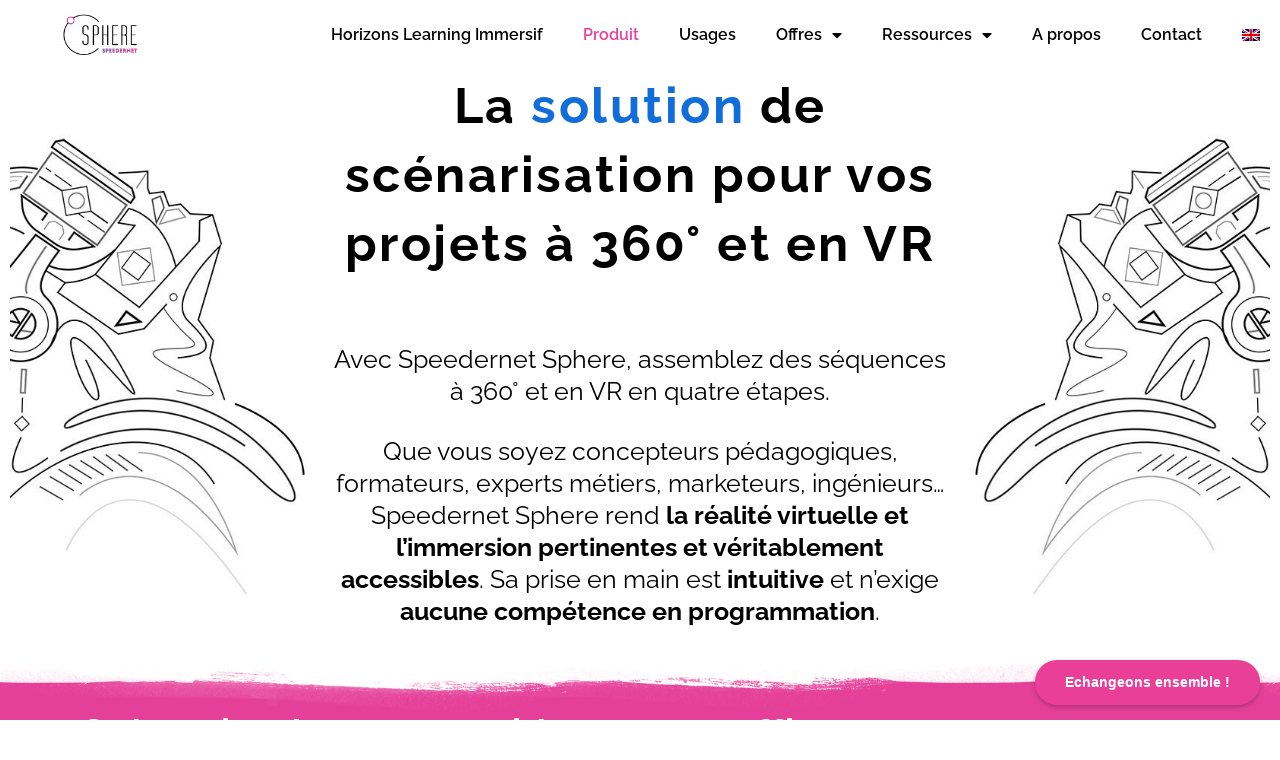

--- FILE ---
content_type: text/html; charset=UTF-8
request_url: https://speedernet-sphere.com/produit/
body_size: 24238
content:
<!DOCTYPE html>
<html lang="fr-FR" xmlns:og="https://ogp.me/ns#" xmlns:fb="https://ogp.me/ns/fb#">
<head>
	<meta charset="UTF-8">
	<meta name="viewport" content="width=device-width, initial-scale=1.0, viewport-fit=cover" />		<meta name='robots' content='index, follow, max-image-preview:large, max-snippet:-1, max-video-preview:-1' />
<link rel="alternate" hreflang="fr" href="https://speedernet-sphere.com/produit/" />
<link rel="alternate" hreflang="en" href="https://speedernet-sphere.com/en/product/" />
<link rel="alternate" hreflang="x-default" href="https://speedernet-sphere.com/produit/" />

<!-- Google Tag Manager for WordPress by gtm4wp.com -->
<script data-cfasync="false" data-pagespeed-no-defer>
	var gtm4wp_datalayer_name = "dataLayer";
	var dataLayer = dataLayer || [];
</script>
<!-- End Google Tag Manager for WordPress by gtm4wp.com -->
	<!-- This site is optimized with the Yoast SEO plugin v26.7 - https://yoast.com/wordpress/plugins/seo/ -->
	<title>Le logiciel pour concevoir vos projets 360° et VR - Speedernet Sphere</title>
	<meta name="description" content="Avec Speedernet Sphere, créez en 4 étapes des séquences 360° et VR. Le logiciel est intuitif et n’exige aucune compétence en programmation." />
	<link rel="canonical" href="https://speedernet-sphere.com/produit/" />
	<meta property="og:locale" content="fr_FR" />
	<meta property="og:type" content="article" />
	<meta property="og:title" content="Le logiciel pour concevoir vos projets 360° et VR - Speedernet Sphere" />
	<meta property="og:description" content="Avec Speedernet Sphere, créez en 4 étapes des séquences 360° et VR. Le logiciel est intuitif et n’exige aucune compétence en programmation." />
	<meta property="og:url" content="https://speedernet-sphere.com/produit/" />
	<meta property="og:site_name" content="Speedernet Sphere" />
	<meta property="article:modified_time" content="2025-08-05T09:46:15+00:00" />
	<meta property="og:image" content="https://speedernet-sphere.com/wp-content/uploads/2021/10/banniere_facebook-851x315-1.png" />
	<meta property="og:image:width" content="851" />
	<meta property="og:image:height" content="315" />
	<meta property="og:image:type" content="image/png" />
	<meta name="twitter:card" content="summary_large_image" />
	<meta name="twitter:title" content="Le logiciel pour concevoir vos projets 360° et VR - Speedernet Sphere" />
	<meta name="twitter:description" content="Avec Speedernet Sphere, créez en 4 étapes des séquences 360° et VR. Le logiciel est intuitif et n’exige aucune compétence en programmation." />
	<meta name="twitter:image" content="https://speedernet-sphere.com/wp-content/uploads/2021/10/banniere_facebook-851x315-1.png" />
	<meta name="twitter:label1" content="Durée de lecture estimée" />
	<meta name="twitter:data1" content="7 minutes" />
	<script type="application/ld+json" class="yoast-schema-graph">{"@context":"https://schema.org","@graph":[{"@type":"WebPage","@id":"https://speedernet-sphere.com/produit/","url":"https://speedernet-sphere.com/produit/","name":"Le logiciel pour concevoir vos projets 360° et VR - Speedernet Sphere","isPartOf":{"@id":"https://speedernet-sphere.com/#website"},"primaryImageOfPage":{"@id":"https://speedernet-sphere.com/produit/#primaryimage"},"image":{"@id":"https://speedernet-sphere.com/produit/#primaryimage"},"thumbnailUrl":"https://speedernet-sphere.com/wp-content/uploads/2021/10/profil-v2-600x600-1.png","datePublished":"2021-07-01T13:29:30+00:00","dateModified":"2025-08-05T09:46:15+00:00","description":"Avec Speedernet Sphere, créez en 4 étapes des séquences 360° et VR. Le logiciel est intuitif et n’exige aucune compétence en programmation.","breadcrumb":{"@id":"https://speedernet-sphere.com/produit/#breadcrumb"},"inLanguage":"fr-FR","potentialAction":[{"@type":"ReadAction","target":["https://speedernet-sphere.com/produit/"]}]},{"@type":"ImageObject","inLanguage":"fr-FR","@id":"https://speedernet-sphere.com/produit/#primaryimage","url":"https://speedernet-sphere.com/wp-content/uploads/2021/10/profil-v2-600x600-1.png","contentUrl":"https://speedernet-sphere.com/wp-content/uploads/2021/10/profil-v2-600x600-1.png","width":600,"height":600,"caption":"expériences immersives speedernet sphere logiciel"},{"@type":"BreadcrumbList","@id":"https://speedernet-sphere.com/produit/#breadcrumb","itemListElement":[{"@type":"ListItem","position":1,"name":"Accueil","item":"https://speedernet-sphere.com/"},{"@type":"ListItem","position":2,"name":"Produit"}]},{"@type":"WebSite","@id":"https://speedernet-sphere.com/#website","url":"https://speedernet-sphere.com/","name":"Speedernet Sphere","description":"Le catalyseur de votre ingéniosité !","potentialAction":[{"@type":"SearchAction","target":{"@type":"EntryPoint","urlTemplate":"https://speedernet-sphere.com/?s={search_term_string}"},"query-input":{"@type":"PropertyValueSpecification","valueRequired":true,"valueName":"search_term_string"}}],"inLanguage":"fr-FR"}]}</script>
	<!-- / Yoast SEO plugin. -->


<link rel='dns-prefetch' href='//www.googletagmanager.com' />
<link rel='dns-prefetch' href='//fonts.googleapis.com' />
<link rel="alternate" type="application/rss+xml" title="Speedernet Sphere &raquo; Flux" href="https://speedernet-sphere.com/feed/" />
<link rel="alternate" type="application/rss+xml" title="Speedernet Sphere &raquo; Flux des commentaires" href="https://speedernet-sphere.com/comments/feed/" />
<link rel="alternate" title="oEmbed (JSON)" type="application/json+oembed" href="https://speedernet-sphere.com/wp-json/oembed/1.0/embed?url=https%3A%2F%2Fspeedernet-sphere.com%2Fproduit%2F" />
<link rel="alternate" title="oEmbed (XML)" type="text/xml+oembed" href="https://speedernet-sphere.com/wp-json/oembed/1.0/embed?url=https%3A%2F%2Fspeedernet-sphere.com%2Fproduit%2F&#038;format=xml" />
<style id='wp-img-auto-sizes-contain-inline-css' type='text/css'>
img:is([sizes=auto i],[sizes^="auto," i]){contain-intrinsic-size:3000px 1500px}
/*# sourceURL=wp-img-auto-sizes-contain-inline-css */
</style>
<link rel='stylesheet' id='thegem-preloader-css' href='https://speedernet-sphere.com/wp-content/themes/thegem/css/thegem-preloader.css?ver=5.11.1' type='text/css' media='all' />
<style id='thegem-preloader-inline-css' type='text/css'>

		body:not(.compose-mode) .gem-icon-style-gradient span,
		body:not(.compose-mode) .gem-icon .gem-icon-half-1,
		body:not(.compose-mode) .gem-icon .gem-icon-half-2 {
			opacity: 0 !important;
			}
/*# sourceURL=thegem-preloader-inline-css */
</style>
<link rel='stylesheet' id='thegem-reset-css' href='https://speedernet-sphere.com/wp-content/themes/thegem/css/thegem-reset.css?ver=5.11.1' type='text/css' media='all' />
<link rel='stylesheet' id='thegem-grid-css' href='https://speedernet-sphere.com/wp-content/themes/thegem/css/thegem-grid.css?ver=5.11.1' type='text/css' media='all' />
<link rel='stylesheet' id='thegem-header-css' href='https://speedernet-sphere.com/wp-content/themes/thegem/css/thegem-header.css?ver=5.11.1' type='text/css' media='all' />
<link rel='stylesheet' id='thegem-style-css' href='https://speedernet-sphere.com/wp-content/themes/thegem/style.css?ver=5.11.1' type='text/css' media='all' />
<link rel='stylesheet' id='thegem-widgets-css' href='https://speedernet-sphere.com/wp-content/themes/thegem/css/thegem-widgets.css?ver=5.11.1' type='text/css' media='all' />
<link rel='stylesheet' id='thegem-new-css-css' href='https://speedernet-sphere.com/wp-content/themes/thegem/css/thegem-new-css.css?ver=5.11.1' type='text/css' media='all' />
<link rel='stylesheet' id='perevazka-css-css-css' href='https://speedernet-sphere.com/wp-content/themes/thegem/css/thegem-perevazka-css.css?ver=5.11.1' type='text/css' media='all' />
<link rel='stylesheet' id='thegem-google-fonts-css' href='//fonts.googleapis.com/css?family=Raleway%3A100%2C200%2C300%2C400%2C500%2C600%2C700%2C800%2C900%2C100italic%2C200italic%2C300italic%2C400italic%2C500italic%2C600italic%2C700italic%2C800italic%2C900italic%7CSource+Sans+Pro%3A200%2C200italic%2C300%2C300italic%2C400%2C400italic%2C600%2C600italic%2C700%2C700italic%2C900%2C900italic%7CMontserrat%3A100%2C200%2C300%2C400%2C500%2C600%2C700%2C800%2C900%2C100italic%2C200italic%2C300italic%2C400italic%2C500italic%2C600italic%2C700italic%2C800italic%2C900italic&#038;subset=cyrillic%2Ccyrillic-ext%2Clatin%2Clatin-ext%2Cvietnamese%2Cgreek%2Cgreek-ext&#038;ver=6.9' type='text/css' media='all' />
<link rel='stylesheet' id='thegem-custom-css' href='https://speedernet-sphere.com/wp-content/uploads/thegem/css/custom-Vh6de0UY.css?ver=5.11.1' type='text/css' media='all' />
<style id='thegem-custom-inline-css' type='text/css'>
body .breadcrumbs,body .breadcrumbs a,body .bc-devider:before {color: #FFFFFFFF;}body .breadcrumbs .current {	color: #E7FF89FF;	border-bottom: 3px solid #E7FF89FF;}body .breadcrumbs a:hover {	color: #E7FF89FF;}body .page-title-block .breadcrumbs-container{	text-align: center;}.page-breadcrumbs ul li a,.page-breadcrumbs ul li:not(:last-child):after{	color: #99A9B5FF;}.page-breadcrumbs ul li{	color: #3C3950FF;}.page-breadcrumbs ul li a:hover{	color: #3C3950FF;}.block-content {padding-top: 0px;}.block-content:last-of-type {padding-bottom: 0px;}.gem-slideshow,.slideshow-preloader {}#top-area {	display: block;}@media (max-width: 991px) {#page-title {padding-top: 80px;padding-bottom: 80px;}.page-title-inner, body .breadcrumbs{padding-left: 0px;padding-right: 0px;}.page-title-excerpt {margin-top: 18px;}#page-title .page-title-title {margin-top: 0px;}.block-content {}.block-content:last-of-type {}#top-area {	display: block;}}@media (max-width: 767px) {#page-title {padding-top: 80px;padding-bottom: 80px;}.page-title-inner,body .breadcrumbs{padding-left: 0px;padding-right: 0px;}.page-title-excerpt {margin-top: 18px;}#page-title .page-title-title {margin-top: 0px;}.block-content {}.block-content:last-of-type {}#top-area {	display: block;}}
/*# sourceURL=thegem-custom-inline-css */
</style>
<link rel='stylesheet' id='js_composer_front-css' href='https://speedernet-sphere.com/wp-content/plugins/js_composer/assets/css/js_composer.min.css?ver=8.7.2' type='text/css' media='all' />
<link rel='stylesheet' id='thegem_js_composer_front-css' href='https://speedernet-sphere.com/wp-content/themes/thegem/css/thegem-js_composer_columns.css?ver=5.11.1' type='text/css' media='all' />
<link rel='stylesheet' id='thegem-additional-blog-1-css' href='https://speedernet-sphere.com/wp-content/themes/thegem/css/thegem-additional-blog-1.css?ver=5.11.1' type='text/css' media='all' />
<link rel='stylesheet' id='jquery-fancybox-css' href='https://speedernet-sphere.com/wp-content/themes/thegem/js/fancyBox/jquery.fancybox.min.css?ver=5.11.1' type='text/css' media='all' />
<link rel='stylesheet' id='thegem-vc_elements-css' href='https://speedernet-sphere.com/wp-content/themes/thegem/css/thegem-vc_elements.css?ver=5.11.1' type='text/css' media='all' />
<link rel='stylesheet' id='simple-lightbox-css-css' href='https://speedernet-sphere.com/wp-content/plugins/portfolio-elementor/elementor/../vendor/simplelightbox/dist/simplelightbox.min.css?ver=2.14.2' type='text/css' media='all' />
<link rel='stylesheet' id='elpt-portfolio-css-css' href='https://speedernet-sphere.com/wp-content/plugins/portfolio-elementor/elementor/../assets/css/powerfolio_css.css?ver=3.2.2' type='text/css' media='all' />
<link rel='stylesheet' id='owl-carousel-css-css' href='https://speedernet-sphere.com/wp-content/plugins/portfolio-elementor/elementor/../vendor/owl.carousel/assets/owl.carousel.css?ver=2.3.4' type='text/css' media='all' />
<link rel='stylesheet' id='owl-carousel-theme-css-css' href='https://speedernet-sphere.com/wp-content/plugins/portfolio-elementor/elementor/../vendor/owl.carousel/assets/owl.theme.default.min.css?ver=2.3.4' type='text/css' media='all' />
<link rel='stylesheet' id='pwrgrids-css-css' href='https://speedernet-sphere.com/wp-content/plugins/portfolio-elementor/elementor/../assets/css/pwrgrids_css.css?ver=3.2.2' type='text/css' media='all' />
<style id='wp-emoji-styles-inline-css' type='text/css'>

	img.wp-smiley, img.emoji {
		display: inline !important;
		border: none !important;
		box-shadow: none !important;
		height: 1em !important;
		width: 1em !important;
		margin: 0 0.07em !important;
		vertical-align: -0.1em !important;
		background: none !important;
		padding: 0 !important;
	}
/*# sourceURL=wp-emoji-styles-inline-css */
</style>
<style id='classic-theme-styles-inline-css' type='text/css'>
/*! This file is auto-generated */
.wp-block-button__link{color:#fff;background-color:#32373c;border-radius:9999px;box-shadow:none;text-decoration:none;padding:calc(.667em + 2px) calc(1.333em + 2px);font-size:1.125em}.wp-block-file__button{background:#32373c;color:#fff;text-decoration:none}
/*# sourceURL=/wp-includes/css/classic-themes.min.css */
</style>
<style id='powerfolio-portfolio-block-style-inline-css' type='text/css'>
.wp-block-create-block-my-first-block{background-color:#21759b;color:#fff;padding:2px}

/*# sourceURL=https://speedernet-sphere.com/wp-content/plugins/portfolio-elementor/build/portfolio-block/style-index.css */
</style>
<style id='powerfolio-image-gallery-block-style-inline-css' type='text/css'>
.wp-block-create-block-my-first-block{background-color:#21759b;color:#fff;padding:2px}

/*# sourceURL=https://speedernet-sphere.com/wp-content/plugins/portfolio-elementor/build/image-gallery-block/style-index.css */
</style>
<style id='global-styles-inline-css' type='text/css'>
:root{--wp--preset--aspect-ratio--square: 1;--wp--preset--aspect-ratio--4-3: 4/3;--wp--preset--aspect-ratio--3-4: 3/4;--wp--preset--aspect-ratio--3-2: 3/2;--wp--preset--aspect-ratio--2-3: 2/3;--wp--preset--aspect-ratio--16-9: 16/9;--wp--preset--aspect-ratio--9-16: 9/16;--wp--preset--color--black: #000000;--wp--preset--color--cyan-bluish-gray: #abb8c3;--wp--preset--color--white: #ffffff;--wp--preset--color--pale-pink: #f78da7;--wp--preset--color--vivid-red: #cf2e2e;--wp--preset--color--luminous-vivid-orange: #ff6900;--wp--preset--color--luminous-vivid-amber: #fcb900;--wp--preset--color--light-green-cyan: #7bdcb5;--wp--preset--color--vivid-green-cyan: #00d084;--wp--preset--color--pale-cyan-blue: #8ed1fc;--wp--preset--color--vivid-cyan-blue: #0693e3;--wp--preset--color--vivid-purple: #9b51e0;--wp--preset--gradient--vivid-cyan-blue-to-vivid-purple: linear-gradient(135deg,rgb(6,147,227) 0%,rgb(155,81,224) 100%);--wp--preset--gradient--light-green-cyan-to-vivid-green-cyan: linear-gradient(135deg,rgb(122,220,180) 0%,rgb(0,208,130) 100%);--wp--preset--gradient--luminous-vivid-amber-to-luminous-vivid-orange: linear-gradient(135deg,rgb(252,185,0) 0%,rgb(255,105,0) 100%);--wp--preset--gradient--luminous-vivid-orange-to-vivid-red: linear-gradient(135deg,rgb(255,105,0) 0%,rgb(207,46,46) 100%);--wp--preset--gradient--very-light-gray-to-cyan-bluish-gray: linear-gradient(135deg,rgb(238,238,238) 0%,rgb(169,184,195) 100%);--wp--preset--gradient--cool-to-warm-spectrum: linear-gradient(135deg,rgb(74,234,220) 0%,rgb(151,120,209) 20%,rgb(207,42,186) 40%,rgb(238,44,130) 60%,rgb(251,105,98) 80%,rgb(254,248,76) 100%);--wp--preset--gradient--blush-light-purple: linear-gradient(135deg,rgb(255,206,236) 0%,rgb(152,150,240) 100%);--wp--preset--gradient--blush-bordeaux: linear-gradient(135deg,rgb(254,205,165) 0%,rgb(254,45,45) 50%,rgb(107,0,62) 100%);--wp--preset--gradient--luminous-dusk: linear-gradient(135deg,rgb(255,203,112) 0%,rgb(199,81,192) 50%,rgb(65,88,208) 100%);--wp--preset--gradient--pale-ocean: linear-gradient(135deg,rgb(255,245,203) 0%,rgb(182,227,212) 50%,rgb(51,167,181) 100%);--wp--preset--gradient--electric-grass: linear-gradient(135deg,rgb(202,248,128) 0%,rgb(113,206,126) 100%);--wp--preset--gradient--midnight: linear-gradient(135deg,rgb(2,3,129) 0%,rgb(40,116,252) 100%);--wp--preset--font-size--small: 13px;--wp--preset--font-size--medium: 20px;--wp--preset--font-size--large: 36px;--wp--preset--font-size--x-large: 42px;--wp--preset--spacing--20: 0.44rem;--wp--preset--spacing--30: 0.67rem;--wp--preset--spacing--40: 1rem;--wp--preset--spacing--50: 1.5rem;--wp--preset--spacing--60: 2.25rem;--wp--preset--spacing--70: 3.38rem;--wp--preset--spacing--80: 5.06rem;--wp--preset--shadow--natural: 6px 6px 9px rgba(0, 0, 0, 0.2);--wp--preset--shadow--deep: 12px 12px 50px rgba(0, 0, 0, 0.4);--wp--preset--shadow--sharp: 6px 6px 0px rgba(0, 0, 0, 0.2);--wp--preset--shadow--outlined: 6px 6px 0px -3px rgb(255, 255, 255), 6px 6px rgb(0, 0, 0);--wp--preset--shadow--crisp: 6px 6px 0px rgb(0, 0, 0);}:where(.is-layout-flex){gap: 0.5em;}:where(.is-layout-grid){gap: 0.5em;}body .is-layout-flex{display: flex;}.is-layout-flex{flex-wrap: wrap;align-items: center;}.is-layout-flex > :is(*, div){margin: 0;}body .is-layout-grid{display: grid;}.is-layout-grid > :is(*, div){margin: 0;}:where(.wp-block-columns.is-layout-flex){gap: 2em;}:where(.wp-block-columns.is-layout-grid){gap: 2em;}:where(.wp-block-post-template.is-layout-flex){gap: 1.25em;}:where(.wp-block-post-template.is-layout-grid){gap: 1.25em;}.has-black-color{color: var(--wp--preset--color--black) !important;}.has-cyan-bluish-gray-color{color: var(--wp--preset--color--cyan-bluish-gray) !important;}.has-white-color{color: var(--wp--preset--color--white) !important;}.has-pale-pink-color{color: var(--wp--preset--color--pale-pink) !important;}.has-vivid-red-color{color: var(--wp--preset--color--vivid-red) !important;}.has-luminous-vivid-orange-color{color: var(--wp--preset--color--luminous-vivid-orange) !important;}.has-luminous-vivid-amber-color{color: var(--wp--preset--color--luminous-vivid-amber) !important;}.has-light-green-cyan-color{color: var(--wp--preset--color--light-green-cyan) !important;}.has-vivid-green-cyan-color{color: var(--wp--preset--color--vivid-green-cyan) !important;}.has-pale-cyan-blue-color{color: var(--wp--preset--color--pale-cyan-blue) !important;}.has-vivid-cyan-blue-color{color: var(--wp--preset--color--vivid-cyan-blue) !important;}.has-vivid-purple-color{color: var(--wp--preset--color--vivid-purple) !important;}.has-black-background-color{background-color: var(--wp--preset--color--black) !important;}.has-cyan-bluish-gray-background-color{background-color: var(--wp--preset--color--cyan-bluish-gray) !important;}.has-white-background-color{background-color: var(--wp--preset--color--white) !important;}.has-pale-pink-background-color{background-color: var(--wp--preset--color--pale-pink) !important;}.has-vivid-red-background-color{background-color: var(--wp--preset--color--vivid-red) !important;}.has-luminous-vivid-orange-background-color{background-color: var(--wp--preset--color--luminous-vivid-orange) !important;}.has-luminous-vivid-amber-background-color{background-color: var(--wp--preset--color--luminous-vivid-amber) !important;}.has-light-green-cyan-background-color{background-color: var(--wp--preset--color--light-green-cyan) !important;}.has-vivid-green-cyan-background-color{background-color: var(--wp--preset--color--vivid-green-cyan) !important;}.has-pale-cyan-blue-background-color{background-color: var(--wp--preset--color--pale-cyan-blue) !important;}.has-vivid-cyan-blue-background-color{background-color: var(--wp--preset--color--vivid-cyan-blue) !important;}.has-vivid-purple-background-color{background-color: var(--wp--preset--color--vivid-purple) !important;}.has-black-border-color{border-color: var(--wp--preset--color--black) !important;}.has-cyan-bluish-gray-border-color{border-color: var(--wp--preset--color--cyan-bluish-gray) !important;}.has-white-border-color{border-color: var(--wp--preset--color--white) !important;}.has-pale-pink-border-color{border-color: var(--wp--preset--color--pale-pink) !important;}.has-vivid-red-border-color{border-color: var(--wp--preset--color--vivid-red) !important;}.has-luminous-vivid-orange-border-color{border-color: var(--wp--preset--color--luminous-vivid-orange) !important;}.has-luminous-vivid-amber-border-color{border-color: var(--wp--preset--color--luminous-vivid-amber) !important;}.has-light-green-cyan-border-color{border-color: var(--wp--preset--color--light-green-cyan) !important;}.has-vivid-green-cyan-border-color{border-color: var(--wp--preset--color--vivid-green-cyan) !important;}.has-pale-cyan-blue-border-color{border-color: var(--wp--preset--color--pale-cyan-blue) !important;}.has-vivid-cyan-blue-border-color{border-color: var(--wp--preset--color--vivid-cyan-blue) !important;}.has-vivid-purple-border-color{border-color: var(--wp--preset--color--vivid-purple) !important;}.has-vivid-cyan-blue-to-vivid-purple-gradient-background{background: var(--wp--preset--gradient--vivid-cyan-blue-to-vivid-purple) !important;}.has-light-green-cyan-to-vivid-green-cyan-gradient-background{background: var(--wp--preset--gradient--light-green-cyan-to-vivid-green-cyan) !important;}.has-luminous-vivid-amber-to-luminous-vivid-orange-gradient-background{background: var(--wp--preset--gradient--luminous-vivid-amber-to-luminous-vivid-orange) !important;}.has-luminous-vivid-orange-to-vivid-red-gradient-background{background: var(--wp--preset--gradient--luminous-vivid-orange-to-vivid-red) !important;}.has-very-light-gray-to-cyan-bluish-gray-gradient-background{background: var(--wp--preset--gradient--very-light-gray-to-cyan-bluish-gray) !important;}.has-cool-to-warm-spectrum-gradient-background{background: var(--wp--preset--gradient--cool-to-warm-spectrum) !important;}.has-blush-light-purple-gradient-background{background: var(--wp--preset--gradient--blush-light-purple) !important;}.has-blush-bordeaux-gradient-background{background: var(--wp--preset--gradient--blush-bordeaux) !important;}.has-luminous-dusk-gradient-background{background: var(--wp--preset--gradient--luminous-dusk) !important;}.has-pale-ocean-gradient-background{background: var(--wp--preset--gradient--pale-ocean) !important;}.has-electric-grass-gradient-background{background: var(--wp--preset--gradient--electric-grass) !important;}.has-midnight-gradient-background{background: var(--wp--preset--gradient--midnight) !important;}.has-small-font-size{font-size: var(--wp--preset--font-size--small) !important;}.has-medium-font-size{font-size: var(--wp--preset--font-size--medium) !important;}.has-large-font-size{font-size: var(--wp--preset--font-size--large) !important;}.has-x-large-font-size{font-size: var(--wp--preset--font-size--x-large) !important;}
:where(.wp-block-post-template.is-layout-flex){gap: 1.25em;}:where(.wp-block-post-template.is-layout-grid){gap: 1.25em;}
:where(.wp-block-term-template.is-layout-flex){gap: 1.25em;}:where(.wp-block-term-template.is-layout-grid){gap: 1.25em;}
:where(.wp-block-columns.is-layout-flex){gap: 2em;}:where(.wp-block-columns.is-layout-grid){gap: 2em;}
:root :where(.wp-block-pullquote){font-size: 1.5em;line-height: 1.6;}
/*# sourceURL=global-styles-inline-css */
</style>
<link rel='stylesheet' id='wpml-legacy-horizontal-list-0-css' href='https://speedernet-sphere.com/wp-content/plugins/sitepress-multilingual-cms/templates/language-switchers/legacy-list-horizontal/style.min.css?ver=1' type='text/css' media='all' />
<link rel='stylesheet' id='wpml-menu-item-0-css' href='https://speedernet-sphere.com/wp-content/plugins/sitepress-multilingual-cms/templates/language-switchers/menu-item/style.min.css?ver=1' type='text/css' media='all' />
<link rel='stylesheet' id='elementor-frontend-css' href='https://speedernet-sphere.com/wp-content/plugins/elementor/assets/css/frontend.min.css?ver=3.34.1' type='text/css' media='all' />
<style id='elementor-frontend-inline-css' type='text/css'>
@-webkit-keyframes ha_fadeIn{0%{opacity:0}to{opacity:1}}@keyframes ha_fadeIn{0%{opacity:0}to{opacity:1}}@-webkit-keyframes ha_zoomIn{0%{opacity:0;-webkit-transform:scale3d(.3,.3,.3);transform:scale3d(.3,.3,.3)}50%{opacity:1}}@keyframes ha_zoomIn{0%{opacity:0;-webkit-transform:scale3d(.3,.3,.3);transform:scale3d(.3,.3,.3)}50%{opacity:1}}@-webkit-keyframes ha_rollIn{0%{opacity:0;-webkit-transform:translate3d(-100%,0,0) rotate3d(0,0,1,-120deg);transform:translate3d(-100%,0,0) rotate3d(0,0,1,-120deg)}to{opacity:1}}@keyframes ha_rollIn{0%{opacity:0;-webkit-transform:translate3d(-100%,0,0) rotate3d(0,0,1,-120deg);transform:translate3d(-100%,0,0) rotate3d(0,0,1,-120deg)}to{opacity:1}}@-webkit-keyframes ha_bounce{0%,20%,53%,to{-webkit-animation-timing-function:cubic-bezier(.215,.61,.355,1);animation-timing-function:cubic-bezier(.215,.61,.355,1)}40%,43%{-webkit-transform:translate3d(0,-30px,0) scaleY(1.1);transform:translate3d(0,-30px,0) scaleY(1.1);-webkit-animation-timing-function:cubic-bezier(.755,.05,.855,.06);animation-timing-function:cubic-bezier(.755,.05,.855,.06)}70%{-webkit-transform:translate3d(0,-15px,0) scaleY(1.05);transform:translate3d(0,-15px,0) scaleY(1.05);-webkit-animation-timing-function:cubic-bezier(.755,.05,.855,.06);animation-timing-function:cubic-bezier(.755,.05,.855,.06)}80%{-webkit-transition-timing-function:cubic-bezier(.215,.61,.355,1);transition-timing-function:cubic-bezier(.215,.61,.355,1);-webkit-transform:translate3d(0,0,0) scaleY(.95);transform:translate3d(0,0,0) scaleY(.95)}90%{-webkit-transform:translate3d(0,-4px,0) scaleY(1.02);transform:translate3d(0,-4px,0) scaleY(1.02)}}@keyframes ha_bounce{0%,20%,53%,to{-webkit-animation-timing-function:cubic-bezier(.215,.61,.355,1);animation-timing-function:cubic-bezier(.215,.61,.355,1)}40%,43%{-webkit-transform:translate3d(0,-30px,0) scaleY(1.1);transform:translate3d(0,-30px,0) scaleY(1.1);-webkit-animation-timing-function:cubic-bezier(.755,.05,.855,.06);animation-timing-function:cubic-bezier(.755,.05,.855,.06)}70%{-webkit-transform:translate3d(0,-15px,0) scaleY(1.05);transform:translate3d(0,-15px,0) scaleY(1.05);-webkit-animation-timing-function:cubic-bezier(.755,.05,.855,.06);animation-timing-function:cubic-bezier(.755,.05,.855,.06)}80%{-webkit-transition-timing-function:cubic-bezier(.215,.61,.355,1);transition-timing-function:cubic-bezier(.215,.61,.355,1);-webkit-transform:translate3d(0,0,0) scaleY(.95);transform:translate3d(0,0,0) scaleY(.95)}90%{-webkit-transform:translate3d(0,-4px,0) scaleY(1.02);transform:translate3d(0,-4px,0) scaleY(1.02)}}@-webkit-keyframes ha_bounceIn{0%,20%,40%,60%,80%,to{-webkit-animation-timing-function:cubic-bezier(.215,.61,.355,1);animation-timing-function:cubic-bezier(.215,.61,.355,1)}0%{opacity:0;-webkit-transform:scale3d(.3,.3,.3);transform:scale3d(.3,.3,.3)}20%{-webkit-transform:scale3d(1.1,1.1,1.1);transform:scale3d(1.1,1.1,1.1)}40%{-webkit-transform:scale3d(.9,.9,.9);transform:scale3d(.9,.9,.9)}60%{opacity:1;-webkit-transform:scale3d(1.03,1.03,1.03);transform:scale3d(1.03,1.03,1.03)}80%{-webkit-transform:scale3d(.97,.97,.97);transform:scale3d(.97,.97,.97)}to{opacity:1}}@keyframes ha_bounceIn{0%,20%,40%,60%,80%,to{-webkit-animation-timing-function:cubic-bezier(.215,.61,.355,1);animation-timing-function:cubic-bezier(.215,.61,.355,1)}0%{opacity:0;-webkit-transform:scale3d(.3,.3,.3);transform:scale3d(.3,.3,.3)}20%{-webkit-transform:scale3d(1.1,1.1,1.1);transform:scale3d(1.1,1.1,1.1)}40%{-webkit-transform:scale3d(.9,.9,.9);transform:scale3d(.9,.9,.9)}60%{opacity:1;-webkit-transform:scale3d(1.03,1.03,1.03);transform:scale3d(1.03,1.03,1.03)}80%{-webkit-transform:scale3d(.97,.97,.97);transform:scale3d(.97,.97,.97)}to{opacity:1}}@-webkit-keyframes ha_flipInX{0%{opacity:0;-webkit-transform:perspective(400px) rotate3d(1,0,0,90deg);transform:perspective(400px) rotate3d(1,0,0,90deg);-webkit-animation-timing-function:ease-in;animation-timing-function:ease-in}40%{-webkit-transform:perspective(400px) rotate3d(1,0,0,-20deg);transform:perspective(400px) rotate3d(1,0,0,-20deg);-webkit-animation-timing-function:ease-in;animation-timing-function:ease-in}60%{opacity:1;-webkit-transform:perspective(400px) rotate3d(1,0,0,10deg);transform:perspective(400px) rotate3d(1,0,0,10deg)}80%{-webkit-transform:perspective(400px) rotate3d(1,0,0,-5deg);transform:perspective(400px) rotate3d(1,0,0,-5deg)}}@keyframes ha_flipInX{0%{opacity:0;-webkit-transform:perspective(400px) rotate3d(1,0,0,90deg);transform:perspective(400px) rotate3d(1,0,0,90deg);-webkit-animation-timing-function:ease-in;animation-timing-function:ease-in}40%{-webkit-transform:perspective(400px) rotate3d(1,0,0,-20deg);transform:perspective(400px) rotate3d(1,0,0,-20deg);-webkit-animation-timing-function:ease-in;animation-timing-function:ease-in}60%{opacity:1;-webkit-transform:perspective(400px) rotate3d(1,0,0,10deg);transform:perspective(400px) rotate3d(1,0,0,10deg)}80%{-webkit-transform:perspective(400px) rotate3d(1,0,0,-5deg);transform:perspective(400px) rotate3d(1,0,0,-5deg)}}@-webkit-keyframes ha_flipInY{0%{opacity:0;-webkit-transform:perspective(400px) rotate3d(0,1,0,90deg);transform:perspective(400px) rotate3d(0,1,0,90deg);-webkit-animation-timing-function:ease-in;animation-timing-function:ease-in}40%{-webkit-transform:perspective(400px) rotate3d(0,1,0,-20deg);transform:perspective(400px) rotate3d(0,1,0,-20deg);-webkit-animation-timing-function:ease-in;animation-timing-function:ease-in}60%{opacity:1;-webkit-transform:perspective(400px) rotate3d(0,1,0,10deg);transform:perspective(400px) rotate3d(0,1,0,10deg)}80%{-webkit-transform:perspective(400px) rotate3d(0,1,0,-5deg);transform:perspective(400px) rotate3d(0,1,0,-5deg)}}@keyframes ha_flipInY{0%{opacity:0;-webkit-transform:perspective(400px) rotate3d(0,1,0,90deg);transform:perspective(400px) rotate3d(0,1,0,90deg);-webkit-animation-timing-function:ease-in;animation-timing-function:ease-in}40%{-webkit-transform:perspective(400px) rotate3d(0,1,0,-20deg);transform:perspective(400px) rotate3d(0,1,0,-20deg);-webkit-animation-timing-function:ease-in;animation-timing-function:ease-in}60%{opacity:1;-webkit-transform:perspective(400px) rotate3d(0,1,0,10deg);transform:perspective(400px) rotate3d(0,1,0,10deg)}80%{-webkit-transform:perspective(400px) rotate3d(0,1,0,-5deg);transform:perspective(400px) rotate3d(0,1,0,-5deg)}}@-webkit-keyframes ha_swing{20%{-webkit-transform:rotate3d(0,0,1,15deg);transform:rotate3d(0,0,1,15deg)}40%{-webkit-transform:rotate3d(0,0,1,-10deg);transform:rotate3d(0,0,1,-10deg)}60%{-webkit-transform:rotate3d(0,0,1,5deg);transform:rotate3d(0,0,1,5deg)}80%{-webkit-transform:rotate3d(0,0,1,-5deg);transform:rotate3d(0,0,1,-5deg)}}@keyframes ha_swing{20%{-webkit-transform:rotate3d(0,0,1,15deg);transform:rotate3d(0,0,1,15deg)}40%{-webkit-transform:rotate3d(0,0,1,-10deg);transform:rotate3d(0,0,1,-10deg)}60%{-webkit-transform:rotate3d(0,0,1,5deg);transform:rotate3d(0,0,1,5deg)}80%{-webkit-transform:rotate3d(0,0,1,-5deg);transform:rotate3d(0,0,1,-5deg)}}@-webkit-keyframes ha_slideInDown{0%{visibility:visible;-webkit-transform:translate3d(0,-100%,0);transform:translate3d(0,-100%,0)}}@keyframes ha_slideInDown{0%{visibility:visible;-webkit-transform:translate3d(0,-100%,0);transform:translate3d(0,-100%,0)}}@-webkit-keyframes ha_slideInUp{0%{visibility:visible;-webkit-transform:translate3d(0,100%,0);transform:translate3d(0,100%,0)}}@keyframes ha_slideInUp{0%{visibility:visible;-webkit-transform:translate3d(0,100%,0);transform:translate3d(0,100%,0)}}@-webkit-keyframes ha_slideInLeft{0%{visibility:visible;-webkit-transform:translate3d(-100%,0,0);transform:translate3d(-100%,0,0)}}@keyframes ha_slideInLeft{0%{visibility:visible;-webkit-transform:translate3d(-100%,0,0);transform:translate3d(-100%,0,0)}}@-webkit-keyframes ha_slideInRight{0%{visibility:visible;-webkit-transform:translate3d(100%,0,0);transform:translate3d(100%,0,0)}}@keyframes ha_slideInRight{0%{visibility:visible;-webkit-transform:translate3d(100%,0,0);transform:translate3d(100%,0,0)}}.ha_fadeIn{-webkit-animation-name:ha_fadeIn;animation-name:ha_fadeIn}.ha_zoomIn{-webkit-animation-name:ha_zoomIn;animation-name:ha_zoomIn}.ha_rollIn{-webkit-animation-name:ha_rollIn;animation-name:ha_rollIn}.ha_bounce{-webkit-transform-origin:center bottom;-ms-transform-origin:center bottom;transform-origin:center bottom;-webkit-animation-name:ha_bounce;animation-name:ha_bounce}.ha_bounceIn{-webkit-animation-name:ha_bounceIn;animation-name:ha_bounceIn;-webkit-animation-duration:.75s;-webkit-animation-duration:calc(var(--animate-duration)*.75);animation-duration:.75s;animation-duration:calc(var(--animate-duration)*.75)}.ha_flipInX,.ha_flipInY{-webkit-animation-name:ha_flipInX;animation-name:ha_flipInX;-webkit-backface-visibility:visible!important;backface-visibility:visible!important}.ha_flipInY{-webkit-animation-name:ha_flipInY;animation-name:ha_flipInY}.ha_swing{-webkit-transform-origin:top center;-ms-transform-origin:top center;transform-origin:top center;-webkit-animation-name:ha_swing;animation-name:ha_swing}.ha_slideInDown{-webkit-animation-name:ha_slideInDown;animation-name:ha_slideInDown}.ha_slideInUp{-webkit-animation-name:ha_slideInUp;animation-name:ha_slideInUp}.ha_slideInLeft{-webkit-animation-name:ha_slideInLeft;animation-name:ha_slideInLeft}.ha_slideInRight{-webkit-animation-name:ha_slideInRight;animation-name:ha_slideInRight}.ha-css-transform-yes{-webkit-transition-duration:var(--ha-tfx-transition-duration, .2s);transition-duration:var(--ha-tfx-transition-duration, .2s);-webkit-transition-property:-webkit-transform;transition-property:transform;transition-property:transform,-webkit-transform;-webkit-transform:translate(var(--ha-tfx-translate-x, 0),var(--ha-tfx-translate-y, 0)) scale(var(--ha-tfx-scale-x, 1),var(--ha-tfx-scale-y, 1)) skew(var(--ha-tfx-skew-x, 0),var(--ha-tfx-skew-y, 0)) rotateX(var(--ha-tfx-rotate-x, 0)) rotateY(var(--ha-tfx-rotate-y, 0)) rotateZ(var(--ha-tfx-rotate-z, 0));transform:translate(var(--ha-tfx-translate-x, 0),var(--ha-tfx-translate-y, 0)) scale(var(--ha-tfx-scale-x, 1),var(--ha-tfx-scale-y, 1)) skew(var(--ha-tfx-skew-x, 0),var(--ha-tfx-skew-y, 0)) rotateX(var(--ha-tfx-rotate-x, 0)) rotateY(var(--ha-tfx-rotate-y, 0)) rotateZ(var(--ha-tfx-rotate-z, 0))}.ha-css-transform-yes:hover{-webkit-transform:translate(var(--ha-tfx-translate-x-hover, var(--ha-tfx-translate-x, 0)),var(--ha-tfx-translate-y-hover, var(--ha-tfx-translate-y, 0))) scale(var(--ha-tfx-scale-x-hover, var(--ha-tfx-scale-x, 1)),var(--ha-tfx-scale-y-hover, var(--ha-tfx-scale-y, 1))) skew(var(--ha-tfx-skew-x-hover, var(--ha-tfx-skew-x, 0)),var(--ha-tfx-skew-y-hover, var(--ha-tfx-skew-y, 0))) rotateX(var(--ha-tfx-rotate-x-hover, var(--ha-tfx-rotate-x, 0))) rotateY(var(--ha-tfx-rotate-y-hover, var(--ha-tfx-rotate-y, 0))) rotateZ(var(--ha-tfx-rotate-z-hover, var(--ha-tfx-rotate-z, 0)));transform:translate(var(--ha-tfx-translate-x-hover, var(--ha-tfx-translate-x, 0)),var(--ha-tfx-translate-y-hover, var(--ha-tfx-translate-y, 0))) scale(var(--ha-tfx-scale-x-hover, var(--ha-tfx-scale-x, 1)),var(--ha-tfx-scale-y-hover, var(--ha-tfx-scale-y, 1))) skew(var(--ha-tfx-skew-x-hover, var(--ha-tfx-skew-x, 0)),var(--ha-tfx-skew-y-hover, var(--ha-tfx-skew-y, 0))) rotateX(var(--ha-tfx-rotate-x-hover, var(--ha-tfx-rotate-x, 0))) rotateY(var(--ha-tfx-rotate-y-hover, var(--ha-tfx-rotate-y, 0))) rotateZ(var(--ha-tfx-rotate-z-hover, var(--ha-tfx-rotate-z, 0)))}.happy-addon>.elementor-widget-container{word-wrap:break-word;overflow-wrap:break-word}.happy-addon>.elementor-widget-container,.happy-addon>.elementor-widget-container *{-webkit-box-sizing:border-box;box-sizing:border-box}.happy-addon:not(:has(.elementor-widget-container)),.happy-addon:not(:has(.elementor-widget-container)) *{-webkit-box-sizing:border-box;box-sizing:border-box;word-wrap:break-word;overflow-wrap:break-word}.happy-addon p:empty{display:none}.happy-addon .elementor-inline-editing{min-height:auto!important}.happy-addon-pro img{max-width:100%;height:auto;-o-object-fit:cover;object-fit:cover}.ha-screen-reader-text{position:absolute;overflow:hidden;clip:rect(1px,1px,1px,1px);margin:-1px;padding:0;width:1px;height:1px;border:0;word-wrap:normal!important;-webkit-clip-path:inset(50%);clip-path:inset(50%)}.ha-has-bg-overlay>.elementor-widget-container{position:relative;z-index:1}.ha-has-bg-overlay>.elementor-widget-container:before{position:absolute;top:0;left:0;z-index:-1;width:100%;height:100%;content:""}.ha-has-bg-overlay:not(:has(.elementor-widget-container)){position:relative;z-index:1}.ha-has-bg-overlay:not(:has(.elementor-widget-container)):before{position:absolute;top:0;left:0;z-index:-1;width:100%;height:100%;content:""}.ha-popup--is-enabled .ha-js-popup,.ha-popup--is-enabled .ha-js-popup img{cursor:-webkit-zoom-in!important;cursor:zoom-in!important}.mfp-wrap .mfp-arrow,.mfp-wrap .mfp-close{background-color:transparent}.mfp-wrap .mfp-arrow:focus,.mfp-wrap .mfp-close:focus{outline-width:thin}.ha-advanced-tooltip-enable{position:relative;cursor:pointer;--ha-tooltip-arrow-color:black;--ha-tooltip-arrow-distance:0}.ha-advanced-tooltip-enable .ha-advanced-tooltip-content{position:absolute;z-index:999;display:none;padding:5px 0;width:120px;height:auto;border-radius:6px;background-color:#000;color:#fff;text-align:center;opacity:0}.ha-advanced-tooltip-enable .ha-advanced-tooltip-content::after{position:absolute;border-width:5px;border-style:solid;content:""}.ha-advanced-tooltip-enable .ha-advanced-tooltip-content.no-arrow::after{visibility:hidden}.ha-advanced-tooltip-enable .ha-advanced-tooltip-content.show{display:inline-block;opacity:1}.ha-advanced-tooltip-enable.ha-advanced-tooltip-top .ha-advanced-tooltip-content,body[data-elementor-device-mode=tablet] .ha-advanced-tooltip-enable.ha-advanced-tooltip-tablet-top .ha-advanced-tooltip-content{top:unset;right:0;bottom:calc(101% + var(--ha-tooltip-arrow-distance));left:0;margin:0 auto}.ha-advanced-tooltip-enable.ha-advanced-tooltip-top .ha-advanced-tooltip-content::after,body[data-elementor-device-mode=tablet] .ha-advanced-tooltip-enable.ha-advanced-tooltip-tablet-top .ha-advanced-tooltip-content::after{top:100%;right:unset;bottom:unset;left:50%;border-color:var(--ha-tooltip-arrow-color) transparent transparent transparent;-webkit-transform:translateX(-50%);-ms-transform:translateX(-50%);transform:translateX(-50%)}.ha-advanced-tooltip-enable.ha-advanced-tooltip-bottom .ha-advanced-tooltip-content,body[data-elementor-device-mode=tablet] .ha-advanced-tooltip-enable.ha-advanced-tooltip-tablet-bottom .ha-advanced-tooltip-content{top:calc(101% + var(--ha-tooltip-arrow-distance));right:0;bottom:unset;left:0;margin:0 auto}.ha-advanced-tooltip-enable.ha-advanced-tooltip-bottom .ha-advanced-tooltip-content::after,body[data-elementor-device-mode=tablet] .ha-advanced-tooltip-enable.ha-advanced-tooltip-tablet-bottom .ha-advanced-tooltip-content::after{top:unset;right:unset;bottom:100%;left:50%;border-color:transparent transparent var(--ha-tooltip-arrow-color) transparent;-webkit-transform:translateX(-50%);-ms-transform:translateX(-50%);transform:translateX(-50%)}.ha-advanced-tooltip-enable.ha-advanced-tooltip-left .ha-advanced-tooltip-content,body[data-elementor-device-mode=tablet] .ha-advanced-tooltip-enable.ha-advanced-tooltip-tablet-left .ha-advanced-tooltip-content{top:50%;right:calc(101% + var(--ha-tooltip-arrow-distance));bottom:unset;left:unset;-webkit-transform:translateY(-50%);-ms-transform:translateY(-50%);transform:translateY(-50%)}.ha-advanced-tooltip-enable.ha-advanced-tooltip-left .ha-advanced-tooltip-content::after,body[data-elementor-device-mode=tablet] .ha-advanced-tooltip-enable.ha-advanced-tooltip-tablet-left .ha-advanced-tooltip-content::after{top:50%;right:unset;bottom:unset;left:100%;border-color:transparent transparent transparent var(--ha-tooltip-arrow-color);-webkit-transform:translateY(-50%);-ms-transform:translateY(-50%);transform:translateY(-50%)}.ha-advanced-tooltip-enable.ha-advanced-tooltip-right .ha-advanced-tooltip-content,body[data-elementor-device-mode=tablet] .ha-advanced-tooltip-enable.ha-advanced-tooltip-tablet-right .ha-advanced-tooltip-content{top:50%;right:unset;bottom:unset;left:calc(101% + var(--ha-tooltip-arrow-distance));-webkit-transform:translateY(-50%);-ms-transform:translateY(-50%);transform:translateY(-50%)}.ha-advanced-tooltip-enable.ha-advanced-tooltip-right .ha-advanced-tooltip-content::after,body[data-elementor-device-mode=tablet] .ha-advanced-tooltip-enable.ha-advanced-tooltip-tablet-right .ha-advanced-tooltip-content::after{top:50%;right:100%;bottom:unset;left:unset;border-color:transparent var(--ha-tooltip-arrow-color) transparent transparent;-webkit-transform:translateY(-50%);-ms-transform:translateY(-50%);transform:translateY(-50%)}body[data-elementor-device-mode=mobile] .ha-advanced-tooltip-enable.ha-advanced-tooltip-mobile-top .ha-advanced-tooltip-content{top:unset;right:0;bottom:calc(101% + var(--ha-tooltip-arrow-distance));left:0;margin:0 auto}body[data-elementor-device-mode=mobile] .ha-advanced-tooltip-enable.ha-advanced-tooltip-mobile-top .ha-advanced-tooltip-content::after{top:100%;right:unset;bottom:unset;left:50%;border-color:var(--ha-tooltip-arrow-color) transparent transparent transparent;-webkit-transform:translateX(-50%);-ms-transform:translateX(-50%);transform:translateX(-50%)}body[data-elementor-device-mode=mobile] .ha-advanced-tooltip-enable.ha-advanced-tooltip-mobile-bottom .ha-advanced-tooltip-content{top:calc(101% + var(--ha-tooltip-arrow-distance));right:0;bottom:unset;left:0;margin:0 auto}body[data-elementor-device-mode=mobile] .ha-advanced-tooltip-enable.ha-advanced-tooltip-mobile-bottom .ha-advanced-tooltip-content::after{top:unset;right:unset;bottom:100%;left:50%;border-color:transparent transparent var(--ha-tooltip-arrow-color) transparent;-webkit-transform:translateX(-50%);-ms-transform:translateX(-50%);transform:translateX(-50%)}body[data-elementor-device-mode=mobile] .ha-advanced-tooltip-enable.ha-advanced-tooltip-mobile-left .ha-advanced-tooltip-content{top:50%;right:calc(101% + var(--ha-tooltip-arrow-distance));bottom:unset;left:unset;-webkit-transform:translateY(-50%);-ms-transform:translateY(-50%);transform:translateY(-50%)}body[data-elementor-device-mode=mobile] .ha-advanced-tooltip-enable.ha-advanced-tooltip-mobile-left .ha-advanced-tooltip-content::after{top:50%;right:unset;bottom:unset;left:100%;border-color:transparent transparent transparent var(--ha-tooltip-arrow-color);-webkit-transform:translateY(-50%);-ms-transform:translateY(-50%);transform:translateY(-50%)}body[data-elementor-device-mode=mobile] .ha-advanced-tooltip-enable.ha-advanced-tooltip-mobile-right .ha-advanced-tooltip-content{top:50%;right:unset;bottom:unset;left:calc(101% + var(--ha-tooltip-arrow-distance));-webkit-transform:translateY(-50%);-ms-transform:translateY(-50%);transform:translateY(-50%)}body[data-elementor-device-mode=mobile] .ha-advanced-tooltip-enable.ha-advanced-tooltip-mobile-right .ha-advanced-tooltip-content::after{top:50%;right:100%;bottom:unset;left:unset;border-color:transparent var(--ha-tooltip-arrow-color) transparent transparent;-webkit-transform:translateY(-50%);-ms-transform:translateY(-50%);transform:translateY(-50%)}body.elementor-editor-active .happy-addon.ha-gravityforms .gform_wrapper{display:block!important}.ha-scroll-to-top-wrap.ha-scroll-to-top-hide{display:none}.ha-scroll-to-top-wrap.edit-mode,.ha-scroll-to-top-wrap.single-page-off{display:none!important}.ha-scroll-to-top-button{position:fixed;right:15px;bottom:15px;z-index:9999;display:-webkit-box;display:-webkit-flex;display:-ms-flexbox;display:flex;-webkit-box-align:center;-webkit-align-items:center;align-items:center;-ms-flex-align:center;-webkit-box-pack:center;-ms-flex-pack:center;-webkit-justify-content:center;justify-content:center;width:50px;height:50px;border-radius:50px;background-color:#5636d1;color:#fff;text-align:center;opacity:1;cursor:pointer;-webkit-transition:all .3s;transition:all .3s}.ha-scroll-to-top-button i{color:#fff;font-size:16px}.ha-scroll-to-top-button:hover{background-color:#e2498a}
/*# sourceURL=elementor-frontend-inline-css */
</style>
<link rel='stylesheet' id='widget-image-css' href='https://speedernet-sphere.com/wp-content/plugins/elementor/assets/css/widget-image.min.css?ver=3.34.1' type='text/css' media='all' />
<link rel='stylesheet' id='widget-nav-menu-css' href='https://speedernet-sphere.com/wp-content/plugins/elementor-pro/assets/css/widget-nav-menu.min.css?ver=3.34.0' type='text/css' media='all' />
<link rel='stylesheet' id='e-sticky-css' href='https://speedernet-sphere.com/wp-content/plugins/elementor-pro/assets/css/modules/sticky.min.css?ver=3.34.0' type='text/css' media='all' />
<link rel='stylesheet' id='widget-divider-css' href='https://speedernet-sphere.com/wp-content/plugins/elementor/assets/css/widget-divider.min.css?ver=3.34.1' type='text/css' media='all' />
<link rel='stylesheet' id='widget-google_maps-css' href='https://speedernet-sphere.com/wp-content/plugins/elementor/assets/css/widget-google_maps.min.css?ver=3.34.1' type='text/css' media='all' />
<link rel='stylesheet' id='e-animation-shrink-css' href='https://speedernet-sphere.com/wp-content/plugins/elementor/assets/lib/animations/styles/e-animation-shrink.min.css?ver=3.34.1' type='text/css' media='all' />
<link rel='stylesheet' id='widget-social-icons-css' href='https://speedernet-sphere.com/wp-content/plugins/elementor/assets/css/widget-social-icons.min.css?ver=3.34.1' type='text/css' media='all' />
<link rel='stylesheet' id='e-apple-webkit-css' href='https://speedernet-sphere.com/wp-content/plugins/elementor/assets/css/conditionals/apple-webkit.min.css?ver=3.34.1' type='text/css' media='all' />
<link rel='stylesheet' id='elementor-icons-css' href='https://speedernet-sphere.com/wp-content/plugins/elementor/assets/lib/eicons/css/elementor-icons.min.css?ver=5.45.0' type='text/css' media='all' />
<link rel='stylesheet' id='elementor-post-24-css' href='https://speedernet-sphere.com/wp-content/uploads/elementor/css/post-24.css?ver=1768310187' type='text/css' media='all' />
<link rel='stylesheet' id='font-awesome-5-all-css' href='https://speedernet-sphere.com/wp-content/plugins/elementor/assets/lib/font-awesome/css/all.min.css?ver=3.34.1' type='text/css' media='all' />
<link rel='stylesheet' id='font-awesome-4-shim-css' href='https://speedernet-sphere.com/wp-content/plugins/elementor/assets/lib/font-awesome/css/v4-shims.min.css?ver=3.34.1' type='text/css' media='all' />
<link rel='stylesheet' id='widget-spacer-css' href='https://speedernet-sphere.com/wp-content/plugins/elementor/assets/css/widget-spacer.min.css?ver=3.34.1' type='text/css' media='all' />
<link rel='stylesheet' id='widget-heading-css' href='https://speedernet-sphere.com/wp-content/plugins/elementor/assets/css/widget-heading.min.css?ver=3.34.1' type='text/css' media='all' />
<link rel='stylesheet' id='elementor-post-13-css' href='https://speedernet-sphere.com/wp-content/uploads/elementor/css/post-13.css?ver=1768311042' type='text/css' media='all' />
<link rel='stylesheet' id='elementor-post-4205-css' href='https://speedernet-sphere.com/wp-content/uploads/elementor/css/post-4205.css?ver=1768310188' type='text/css' media='all' />
<link rel='stylesheet' id='happy-icons-css' href='https://speedernet-sphere.com/wp-content/plugins/happy-elementor-addons/assets/fonts/style.min.css?ver=3.20.4' type='text/css' media='all' />
<link rel='stylesheet' id='font-awesome-css' href='https://speedernet-sphere.com/wp-content/plugins/elementor/assets/lib/font-awesome/css/font-awesome.min.css?ver=4.7.0' type='text/css' media='all' />
<link rel='stylesheet' id='elementor-post-4201-css' href='https://speedernet-sphere.com/wp-content/uploads/elementor/css/post-4201.css?ver=1768310188' type='text/css' media='all' />
<link rel='stylesheet' id='elementor-gf-local-roboto-css' href='https://speedernet-sphere.com/wp-content/uploads/elementor/google-fonts/css/roboto.css?ver=1743001194' type='text/css' media='all' />
<link rel='stylesheet' id='elementor-gf-local-robotoslab-css' href='https://speedernet-sphere.com/wp-content/uploads/elementor/google-fonts/css/robotoslab.css?ver=1743001198' type='text/css' media='all' />
<link rel='stylesheet' id='elementor-gf-local-raleway-css' href='https://speedernet-sphere.com/wp-content/uploads/elementor/google-fonts/css/raleway.css?ver=1743001203' type='text/css' media='all' />
<link rel='stylesheet' id='elementor-icons-shared-0-css' href='https://speedernet-sphere.com/wp-content/plugins/elementor/assets/lib/font-awesome/css/fontawesome.min.css?ver=5.15.3' type='text/css' media='all' />
<link rel='stylesheet' id='elementor-icons-fa-solid-css' href='https://speedernet-sphere.com/wp-content/plugins/elementor/assets/lib/font-awesome/css/solid.min.css?ver=5.15.3' type='text/css' media='all' />
<link rel='stylesheet' id='elementor-icons-fa-brands-css' href='https://speedernet-sphere.com/wp-content/plugins/elementor/assets/lib/font-awesome/css/brands.min.css?ver=5.15.3' type='text/css' media='all' />
<script type="text/javascript">function fullHeightRow() {
			var fullHeight,
				offsetTop,
				element = document.getElementsByClassName('vc_row-o-full-height')[0];
			if (element) {
				fullHeight = window.innerHeight;
				offsetTop = window.pageYOffset + element.getBoundingClientRect().top;
				if (offsetTop < fullHeight) {
					fullHeight = 100 - offsetTop / (fullHeight / 100);
					element.style.minHeight = fullHeight + 'vh'
				}
			}
		}</script>
<script type="text/javascript">
<!-- Google tag (gtag.js) -->



  window.dataLayer = window.dataLayer || [];
  function gtag(){dataLayer.push(arguments);}
  gtag('js', new Date());

  gtag('config', 'AW-853511814');


<!-- Event snippet for Contact / Les 2 formulaires - landing page conversion page
In your html page, add the snippet and call gtag_report_conversion when someone clicks on the chosen link or button. -->

function gtag_report_conversion(url) {
  var callback = function () {
    if (typeof(url) != 'undefined') {
      window.location = url;
    }
  };
  gtag('event', 'conversion', {
      'send_to': 'AW-853511814/5e2JCPSq9bcDEIad_pYD',
      'event_callback': callback
  });
  return false;
}


</script>
<script type="text/javascript" id="wpml-cookie-js-extra">
/* <![CDATA[ */
var wpml_cookies = {"wp-wpml_current_language":{"value":"fr","expires":1,"path":"/"}};
var wpml_cookies = {"wp-wpml_current_language":{"value":"fr","expires":1,"path":"/"}};
//# sourceURL=wpml-cookie-js-extra
/* ]]> */
</script>
<script type="text/javascript" src="https://speedernet-sphere.com/wp-content/plugins/sitepress-multilingual-cms/res/js/cookies/language-cookie.js?ver=486900" id="wpml-cookie-js" defer="defer" data-wp-strategy="defer"></script>
<script type="text/javascript" src="https://speedernet-sphere.com/wp-includes/js/jquery/jquery.min.js?ver=3.7.1" id="jquery-core-js"></script>
<script type="text/javascript" src="https://speedernet-sphere.com/wp-includes/js/jquery/jquery-migrate.min.js?ver=3.4.1" id="jquery-migrate-js"></script>
<script type="text/javascript" id="zilla-likes-js-extra">
/* <![CDATA[ */
var zilla_likes = {"ajaxurl":"https://speedernet-sphere.com/wp-admin/admin-ajax.php"};
//# sourceURL=zilla-likes-js-extra
/* ]]> */
</script>
<script type="text/javascript" src="https://speedernet-sphere.com/wp-content/plugins/zilla-likes/scripts/zilla-likes.js?ver=6.9" id="zilla-likes-js"></script>
<script type="text/javascript" src="https://speedernet-sphere.com/wp-content/plugins/elementor/assets/lib/font-awesome/js/v4-shims.min.js?ver=3.34.1" id="font-awesome-4-shim-js"></script>

<!-- Extrait de code de la balise Google (gtag.js) ajouté par Site Kit -->
<!-- Extrait Google Analytics ajouté par Site Kit -->
<!-- Extrait Google Ads ajouté par Site Kit -->
<script type="text/javascript" src="https://www.googletagmanager.com/gtag/js?id=G-F11ZHXJ46D" id="google_gtagjs-js" async></script>
<script type="text/javascript" id="google_gtagjs-js-after">
/* <![CDATA[ */
window.dataLayer = window.dataLayer || [];function gtag(){dataLayer.push(arguments);}
gtag("set","linker",{"domains":["speedernet-sphere.com"]});
gtag("js", new Date());
gtag("set", "developer_id.dZTNiMT", true);
gtag("config", "G-F11ZHXJ46D");
gtag("config", "AW-853511814");
 window._googlesitekit = window._googlesitekit || {}; window._googlesitekit.throttledEvents = []; window._googlesitekit.gtagEvent = (name, data) => { var key = JSON.stringify( { name, data } ); if ( !! window._googlesitekit.throttledEvents[ key ] ) { return; } window._googlesitekit.throttledEvents[ key ] = true; setTimeout( () => { delete window._googlesitekit.throttledEvents[ key ]; }, 5 ); gtag( "event", name, { ...data, event_source: "site-kit" } ); }; 
//# sourceURL=google_gtagjs-js-after
/* ]]> */
</script>
<script type="text/javascript" src="https://speedernet-sphere.com/wp-content/plugins/happy-elementor-addons/assets/vendor/dom-purify/purify.min.js?ver=3.1.6" id="dom-purify-js"></script>
<script></script><link rel="https://api.w.org/" href="https://speedernet-sphere.com/wp-json/" /><link rel="alternate" title="JSON" type="application/json" href="https://speedernet-sphere.com/wp-json/wp/v2/pages/13" /><link rel="EditURI" type="application/rsd+xml" title="RSD" href="https://speedernet-sphere.com/xmlrpc.php?rsd" />
<meta name="generator" content="WordPress 6.9" />
<link rel='shortlink' href='https://speedernet-sphere.com/?p=13' />
<meta name="generator" content="WPML ver:4.8.6 stt:1,4;" />
<meta name="generator" content="Site Kit by Google 1.170.0" />
<!-- Google Tag Manager for WordPress by gtm4wp.com -->
<!-- GTM Container placement set to footer -->
<script data-cfasync="false" data-pagespeed-no-defer>
	var dataLayer_content = {"pagePostType":"page","pagePostType2":"single-page","pagePostAuthor":"Yves Bonis"};
	dataLayer.push( dataLayer_content );
</script>
<script data-cfasync="false" data-pagespeed-no-defer>
		if (typeof gtag == "undefined") {
			function gtag(){dataLayer.push(arguments);}
		}

		gtag("consent", "default", {
			"analytics_storage": "denied",
			"ad_storage": "denied",
			"ad_user_data": "denied",
			"ad_personalization": "denied",
			"functionality_storage": "denied",
			"security_storage": "denied",
			"personalization_storage": "denied",
		});
</script>
<script data-cfasync="false" data-pagespeed-no-defer>
(function(w,d,s,l,i){w[l]=w[l]||[];w[l].push({'gtm.start':
new Date().getTime(),event:'gtm.js'});var f=d.getElementsByTagName(s)[0],
j=d.createElement(s),dl=l!='dataLayer'?'&l='+l:'';j.async=true;j.src=
'//www.googletagmanager.com/gtm.js?id='+i+dl;f.parentNode.insertBefore(j,f);
})(window,document,'script','dataLayer','GTM-PV96PP3');
</script>
<!-- End Google Tag Manager for WordPress by gtm4wp.com --><meta name="generator" content="Elementor 3.34.1; features: additional_custom_breakpoints; settings: css_print_method-external, google_font-enabled, font_display-auto">
<style type="text/css">.recentcomments a{display:inline !important;padding:0 !important;margin:0 !important;}</style>			<style>
				.e-con.e-parent:nth-of-type(n+4):not(.e-lazyloaded):not(.e-no-lazyload),
				.e-con.e-parent:nth-of-type(n+4):not(.e-lazyloaded):not(.e-no-lazyload) * {
					background-image: none !important;
				}
				@media screen and (max-height: 1024px) {
					.e-con.e-parent:nth-of-type(n+3):not(.e-lazyloaded):not(.e-no-lazyload),
					.e-con.e-parent:nth-of-type(n+3):not(.e-lazyloaded):not(.e-no-lazyload) * {
						background-image: none !important;
					}
				}
				@media screen and (max-height: 640px) {
					.e-con.e-parent:nth-of-type(n+2):not(.e-lazyloaded):not(.e-no-lazyload),
					.e-con.e-parent:nth-of-type(n+2):not(.e-lazyloaded):not(.e-no-lazyload) * {
						background-image: none !important;
					}
				}
			</style>
			<meta name="generator" content="Powered by WPBakery Page Builder - drag and drop page builder for WordPress."/>
<link rel="icon" href="https://speedernet-sphere.com/wp-content/uploads/2021/03/Fav_transparent_32.png" sizes="32x32" />
<link rel="icon" href="https://speedernet-sphere.com/wp-content/uploads/2021/03/Fav_transparent_32.png" sizes="192x192" />
<link rel="apple-touch-icon" href="https://speedernet-sphere.com/wp-content/uploads/2021/03/Fav_transparent_32.png" />
<meta name="msapplication-TileImage" content="https://speedernet-sphere.com/wp-content/uploads/2021/03/Fav_transparent_32.png" />
<script>if(document.querySelector('[data-type="vc_custom-css"]')) {document.head.appendChild(document.querySelector('[data-type="vc_custom-css"]'));}</script><noscript><style> .wpb_animate_when_almost_visible { opacity: 1; }</style></noscript></head>
<body class="wp-singular page-template-default page page-id-13 wp-theme-thegem wpb-js-composer js-comp-ver-8.7.2 vc_responsive elementor-default elementor-kit-24 elementor-page elementor-page-13">
		<header data-elementor-type="header" data-elementor-id="4205" class="elementor elementor-4205 elementor-location-header" data-elementor-settings="{&quot;ha_cmc_init_switcher&quot;:&quot;no&quot;}" data-elementor-post-type="elementor_library">
					<section class="elementor-section elementor-top-section elementor-element elementor-element-28a080e5 elementor-section-full_width elementor-section-content-middle elementor-section-stretched elementor-hidden-mobile elementor-section-height-default elementor-section-height-default" data-id="28a080e5" data-element_type="section" data-settings="{&quot;background_background&quot;:&quot;classic&quot;,&quot;sticky&quot;:&quot;top&quot;,&quot;stretch_section&quot;:&quot;section-stretched&quot;,&quot;_ha_eqh_enable&quot;:false,&quot;sticky_on&quot;:[&quot;desktop&quot;,&quot;tablet&quot;,&quot;mobile&quot;],&quot;sticky_offset&quot;:0,&quot;sticky_effects_offset&quot;:0,&quot;sticky_anchor_link_offset&quot;:0}">
						<div class="elementor-container elementor-column-gap-default">
					<div class="elementor-column elementor-col-50 elementor-top-column elementor-element elementor-element-4a389d38" data-id="4a389d38" data-element_type="column">
			<div class="elementor-widget-wrap elementor-element-populated">
						<div class="elementor-element elementor-element-26848ae6 elementor-hidden-mobile elementor-widget__width-initial elementor-widget elementor-widget-image" data-id="26848ae6" data-element_type="widget" data-widget_type="image.default">
				<div class="elementor-widget-container">
																<a href="https://speedernet-sphere.com/">
							<img fetchpriority="high" width="300" height="169" src="https://speedernet-sphere.com/wp-content/uploads/2021/03/logo_sphere-haute-def-8000x4500-1-300x169.png" class="attachment-medium size-medium wp-image-26" alt="Speedernet Sphere Immersive Learning Logo" srcset="https://speedernet-sphere.com/wp-content/uploads/2021/03/logo_sphere-haute-def-8000x4500-1-300x169.png 300w, https://speedernet-sphere.com/wp-content/uploads/2021/03/logo_sphere-haute-def-8000x4500-1-1024x576.png 1024w, https://speedernet-sphere.com/wp-content/uploads/2021/03/logo_sphere-haute-def-8000x4500-1-768x432.png 768w, https://speedernet-sphere.com/wp-content/uploads/2021/03/logo_sphere-haute-def-8000x4500-1-1536x864.png 1536w, https://speedernet-sphere.com/wp-content/uploads/2021/03/logo_sphere-haute-def-8000x4500-1-2048x1152.png 2048w" sizes="(max-width: 300px) 100vw, 300px" loading="lazy" decoding="async"  />								</a>
															</div>
				</div>
					</div>
		</div>
				<div class="elementor-column elementor-col-50 elementor-top-column elementor-element elementor-element-75cd311d" data-id="75cd311d" data-element_type="column">
			<div class="elementor-widget-wrap elementor-element-populated">
						<div class="elementor-element elementor-element-7196f37f elementor-nav-menu__align-end elementor-nav-menu--stretch elementor-widget__width-inherit elementor-nav-menu--dropdown-tablet elementor-nav-menu__text-align-aside elementor-nav-menu--toggle elementor-nav-menu--burger elementor-widget elementor-widget-nav-menu" data-id="7196f37f" data-element_type="widget" data-settings="{&quot;full_width&quot;:&quot;stretch&quot;,&quot;layout&quot;:&quot;horizontal&quot;,&quot;submenu_icon&quot;:{&quot;value&quot;:&quot;&lt;i class=\&quot;fas fa-caret-down\&quot; aria-hidden=\&quot;true\&quot;&gt;&lt;\/i&gt;&quot;,&quot;library&quot;:&quot;fa-solid&quot;},&quot;toggle&quot;:&quot;burger&quot;}" data-widget_type="nav-menu.default">
				<div class="elementor-widget-container">
								<nav aria-label="Menu" class="elementor-nav-menu--main elementor-nav-menu__container elementor-nav-menu--layout-horizontal e--pointer-none">
				<ul id="menu-1-7196f37f" class="elementor-nav-menu"><li class="menu-item menu-item-type-post_type menu-item-object-page menu-item-8022"><a href="https://speedernet-sphere.com/horizons-learning-immersif/" class="elementor-item">Horizons Learning Immersif</a></li>
<li class="menu-item menu-item-type-post_type menu-item-object-page current-menu-item page_item page-item-13 current_page_item menu-item-769 menu-item-active"><a href="https://speedernet-sphere.com/produit/" aria-current="page" class="elementor-item elementor-item-active">Produit</a></li>
<li class="menu-item menu-item-type-post_type menu-item-object-page menu-item-1728"><a href="https://speedernet-sphere.com/usages/" class="elementor-item">Usages</a></li>
<li class="menu-item menu-item-type-post_type menu-item-object-page menu-item-has-children menu-item-parent menu-item-770"><a href="https://speedernet-sphere.com/offres/" class="elementor-item">Offres</a>
<ul class="sub-menu elementor-nav-menu--dropdown">
	<li class="menu-item menu-item-type-post_type menu-item-object-page menu-item-6658"><a href="https://speedernet-sphere.com/offres/" class="elementor-sub-item">Entreprise</a></li>
	<li class="menu-item menu-item-type-post_type menu-item-object-page menu-item-768"><a href="https://speedernet-sphere.com/education/" class="elementor-sub-item">Education</a></li>
</ul>
</li>
<li class="menu-item menu-item-type-post_type menu-item-object-page menu-item-has-children menu-item-parent menu-item-4484"><a href="https://speedernet-sphere.com/ressources/" class="elementor-item">Ressources</a>
<ul class="sub-menu elementor-nav-menu--dropdown">
	<li class="menu-item menu-item-type-post_type menu-item-object-page menu-item-4113"><a href="https://speedernet-sphere.com/blog/" class="elementor-sub-item">Blog</a></li>
</ul>
</li>
<li class="menu-item menu-item-type-post_type menu-item-object-page menu-item-1016"><a href="https://speedernet-sphere.com/a-propos/" class="elementor-item">A propos</a></li>
<li class="menu-item menu-item-type-post_type menu-item-object-page menu-item-151"><a href="https://speedernet-sphere.com/contact/" class="elementor-item">Contact</a></li>
<li class="menu-item wpml-ls-slot-4 wpml-ls-item wpml-ls-item-en wpml-ls-menu-item wpml-ls-first-item wpml-ls-last-item menu-item-type-wpml_ls_menu_item menu-item-object-wpml_ls_menu_item menu-item-wpml-ls-4-en"><a href="https://speedernet-sphere.com/en/product/" title="Passer à Anglais" aria-label="Passer à Anglais" role="menuitem" class="elementor-item"><img
            class="wpml-ls-flag"
            src="https://speedernet-sphere.com/wp-content/plugins/sitepress-multilingual-cms/res/flags/en.png"
            alt="Anglais" loading="lazy" decoding="async" 
            
            
    /></a></li>
</ul>			</nav>
					<div class="elementor-menu-toggle" role="button" tabindex="0" aria-label="Permuter le menu" aria-expanded="false">
			<i aria-hidden="true" role="presentation" class="elementor-menu-toggle__icon--open eicon-menu-bar"></i><i aria-hidden="true" role="presentation" class="elementor-menu-toggle__icon--close eicon-close"></i>		</div>
					<nav class="elementor-nav-menu--dropdown elementor-nav-menu__container" aria-hidden="true">
				<ul id="menu-2-7196f37f" class="elementor-nav-menu"><li class="menu-item menu-item-type-post_type menu-item-object-page menu-item-8022"><a href="https://speedernet-sphere.com/horizons-learning-immersif/" class="elementor-item" tabindex="-1">Horizons Learning Immersif</a></li>
<li class="menu-item menu-item-type-post_type menu-item-object-page current-menu-item page_item page-item-13 current_page_item menu-item-769 menu-item-active"><a href="https://speedernet-sphere.com/produit/" aria-current="page" class="elementor-item elementor-item-active" tabindex="-1">Produit</a></li>
<li class="menu-item menu-item-type-post_type menu-item-object-page menu-item-1728"><a href="https://speedernet-sphere.com/usages/" class="elementor-item" tabindex="-1">Usages</a></li>
<li class="menu-item menu-item-type-post_type menu-item-object-page menu-item-has-children menu-item-parent menu-item-770"><a href="https://speedernet-sphere.com/offres/" class="elementor-item" tabindex="-1">Offres</a>
<ul class="sub-menu elementor-nav-menu--dropdown">
	<li class="menu-item menu-item-type-post_type menu-item-object-page menu-item-6658"><a href="https://speedernet-sphere.com/offres/" class="elementor-sub-item" tabindex="-1">Entreprise</a></li>
	<li class="menu-item menu-item-type-post_type menu-item-object-page menu-item-768"><a href="https://speedernet-sphere.com/education/" class="elementor-sub-item" tabindex="-1">Education</a></li>
</ul>
</li>
<li class="menu-item menu-item-type-post_type menu-item-object-page menu-item-has-children menu-item-parent menu-item-4484"><a href="https://speedernet-sphere.com/ressources/" class="elementor-item" tabindex="-1">Ressources</a>
<ul class="sub-menu elementor-nav-menu--dropdown">
	<li class="menu-item menu-item-type-post_type menu-item-object-page menu-item-4113"><a href="https://speedernet-sphere.com/blog/" class="elementor-sub-item" tabindex="-1">Blog</a></li>
</ul>
</li>
<li class="menu-item menu-item-type-post_type menu-item-object-page menu-item-1016"><a href="https://speedernet-sphere.com/a-propos/" class="elementor-item" tabindex="-1">A propos</a></li>
<li class="menu-item menu-item-type-post_type menu-item-object-page menu-item-151"><a href="https://speedernet-sphere.com/contact/" class="elementor-item" tabindex="-1">Contact</a></li>
<li class="menu-item wpml-ls-slot-4 wpml-ls-item wpml-ls-item-en wpml-ls-menu-item wpml-ls-first-item wpml-ls-last-item menu-item-type-wpml_ls_menu_item menu-item-object-wpml_ls_menu_item menu-item-wpml-ls-4-en"><a href="https://speedernet-sphere.com/en/product/" title="Passer à Anglais" aria-label="Passer à Anglais" role="menuitem" class="elementor-item" tabindex="-1"><img
            class="wpml-ls-flag"
            src="https://speedernet-sphere.com/wp-content/plugins/sitepress-multilingual-cms/res/flags/en.png"
            alt="Anglais" loading="lazy" decoding="async" 
            
            
    /></a></li>
</ul>			</nav>
						</div>
				</div>
					</div>
		</div>
					</div>
		</section>
				<section class="elementor-section elementor-top-section elementor-element elementor-element-cd81b5f elementor-hidden-desktop elementor-hidden-tablet elementor-section-boxed elementor-section-height-default elementor-section-height-default" data-id="cd81b5f" data-element_type="section" data-settings="{&quot;_ha_eqh_enable&quot;:false}">
						<div class="elementor-container elementor-column-gap-default">
					<div class="elementor-column elementor-col-50 elementor-top-column elementor-element elementor-element-e39d7f6" data-id="e39d7f6" data-element_type="column">
			<div class="elementor-widget-wrap elementor-element-populated">
						<div class="elementor-element elementor-element-0dbd5b6 elementor-widget elementor-widget-image" data-id="0dbd5b6" data-element_type="widget" data-widget_type="image.default">
				<div class="elementor-widget-container">
																<a href="https://speedernet-sphere.com/">
							<img fetchpriority="high" width="300" height="169" src="https://speedernet-sphere.com/wp-content/uploads/2021/03/logo_sphere-haute-def-8000x4500-1-300x169.png" class="attachment-medium size-medium wp-image-26" alt="Speedernet Sphere Immersive Learning Logo" srcset="https://speedernet-sphere.com/wp-content/uploads/2021/03/logo_sphere-haute-def-8000x4500-1-300x169.png 300w, https://speedernet-sphere.com/wp-content/uploads/2021/03/logo_sphere-haute-def-8000x4500-1-1024x576.png 1024w, https://speedernet-sphere.com/wp-content/uploads/2021/03/logo_sphere-haute-def-8000x4500-1-768x432.png 768w, https://speedernet-sphere.com/wp-content/uploads/2021/03/logo_sphere-haute-def-8000x4500-1-1536x864.png 1536w, https://speedernet-sphere.com/wp-content/uploads/2021/03/logo_sphere-haute-def-8000x4500-1-2048x1152.png 2048w" sizes="(max-width: 300px) 100vw, 300px" loading="lazy" decoding="async"  />								</a>
															</div>
				</div>
					</div>
		</div>
				<div class="elementor-column elementor-col-50 elementor-top-column elementor-element elementor-element-da9a0ef" data-id="da9a0ef" data-element_type="column">
			<div class="elementor-widget-wrap elementor-element-populated">
						<div class="elementor-element elementor-element-761d37d elementor-nav-menu__align-center elementor-nav-menu--stretch elementor-nav-menu--dropdown-tablet elementor-nav-menu__text-align-aside elementor-nav-menu--toggle elementor-nav-menu--burger elementor-widget elementor-widget-nav-menu" data-id="761d37d" data-element_type="widget" data-settings="{&quot;full_width&quot;:&quot;stretch&quot;,&quot;layout&quot;:&quot;horizontal&quot;,&quot;submenu_icon&quot;:{&quot;value&quot;:&quot;&lt;i class=\&quot;fas fa-caret-down\&quot; aria-hidden=\&quot;true\&quot;&gt;&lt;\/i&gt;&quot;,&quot;library&quot;:&quot;fa-solid&quot;},&quot;toggle&quot;:&quot;burger&quot;}" data-widget_type="nav-menu.default">
				<div class="elementor-widget-container">
								<nav aria-label="Menu" class="elementor-nav-menu--main elementor-nav-menu__container elementor-nav-menu--layout-horizontal e--pointer-none">
				<ul id="menu-1-761d37d" class="elementor-nav-menu"><li class="menu-item menu-item-type-post_type menu-item-object-page menu-item-8022"><a href="https://speedernet-sphere.com/horizons-learning-immersif/" class="elementor-item">Horizons Learning Immersif</a></li>
<li class="menu-item menu-item-type-post_type menu-item-object-page current-menu-item page_item page-item-13 current_page_item menu-item-769 menu-item-active"><a href="https://speedernet-sphere.com/produit/" aria-current="page" class="elementor-item elementor-item-active">Produit</a></li>
<li class="menu-item menu-item-type-post_type menu-item-object-page menu-item-1728"><a href="https://speedernet-sphere.com/usages/" class="elementor-item">Usages</a></li>
<li class="menu-item menu-item-type-post_type menu-item-object-page menu-item-has-children menu-item-parent menu-item-770"><a href="https://speedernet-sphere.com/offres/" class="elementor-item">Offres</a>
<ul class="sub-menu elementor-nav-menu--dropdown">
	<li class="menu-item menu-item-type-post_type menu-item-object-page menu-item-6658"><a href="https://speedernet-sphere.com/offres/" class="elementor-sub-item">Entreprise</a></li>
	<li class="menu-item menu-item-type-post_type menu-item-object-page menu-item-768"><a href="https://speedernet-sphere.com/education/" class="elementor-sub-item">Education</a></li>
</ul>
</li>
<li class="menu-item menu-item-type-post_type menu-item-object-page menu-item-has-children menu-item-parent menu-item-4484"><a href="https://speedernet-sphere.com/ressources/" class="elementor-item">Ressources</a>
<ul class="sub-menu elementor-nav-menu--dropdown">
	<li class="menu-item menu-item-type-post_type menu-item-object-page menu-item-4113"><a href="https://speedernet-sphere.com/blog/" class="elementor-sub-item">Blog</a></li>
</ul>
</li>
<li class="menu-item menu-item-type-post_type menu-item-object-page menu-item-1016"><a href="https://speedernet-sphere.com/a-propos/" class="elementor-item">A propos</a></li>
<li class="menu-item menu-item-type-post_type menu-item-object-page menu-item-151"><a href="https://speedernet-sphere.com/contact/" class="elementor-item">Contact</a></li>
<li class="menu-item wpml-ls-slot-4 wpml-ls-item wpml-ls-item-en wpml-ls-menu-item wpml-ls-first-item wpml-ls-last-item menu-item-type-wpml_ls_menu_item menu-item-object-wpml_ls_menu_item menu-item-wpml-ls-4-en"><a href="https://speedernet-sphere.com/en/product/" title="Passer à Anglais" aria-label="Passer à Anglais" role="menuitem" class="elementor-item"><img
            class="wpml-ls-flag"
            src="https://speedernet-sphere.com/wp-content/plugins/sitepress-multilingual-cms/res/flags/en.png"
            alt="Anglais" loading="lazy" decoding="async" 
            
            
    /></a></li>
</ul>			</nav>
					<div class="elementor-menu-toggle" role="button" tabindex="0" aria-label="Permuter le menu" aria-expanded="false">
			<i aria-hidden="true" role="presentation" class="elementor-menu-toggle__icon--open eicon-menu-bar"></i><i aria-hidden="true" role="presentation" class="elementor-menu-toggle__icon--close eicon-close"></i>		</div>
					<nav class="elementor-nav-menu--dropdown elementor-nav-menu__container" aria-hidden="true">
				<ul id="menu-2-761d37d" class="elementor-nav-menu"><li class="menu-item menu-item-type-post_type menu-item-object-page menu-item-8022"><a href="https://speedernet-sphere.com/horizons-learning-immersif/" class="elementor-item" tabindex="-1">Horizons Learning Immersif</a></li>
<li class="menu-item menu-item-type-post_type menu-item-object-page current-menu-item page_item page-item-13 current_page_item menu-item-769 menu-item-active"><a href="https://speedernet-sphere.com/produit/" aria-current="page" class="elementor-item elementor-item-active" tabindex="-1">Produit</a></li>
<li class="menu-item menu-item-type-post_type menu-item-object-page menu-item-1728"><a href="https://speedernet-sphere.com/usages/" class="elementor-item" tabindex="-1">Usages</a></li>
<li class="menu-item menu-item-type-post_type menu-item-object-page menu-item-has-children menu-item-parent menu-item-770"><a href="https://speedernet-sphere.com/offres/" class="elementor-item" tabindex="-1">Offres</a>
<ul class="sub-menu elementor-nav-menu--dropdown">
	<li class="menu-item menu-item-type-post_type menu-item-object-page menu-item-6658"><a href="https://speedernet-sphere.com/offres/" class="elementor-sub-item" tabindex="-1">Entreprise</a></li>
	<li class="menu-item menu-item-type-post_type menu-item-object-page menu-item-768"><a href="https://speedernet-sphere.com/education/" class="elementor-sub-item" tabindex="-1">Education</a></li>
</ul>
</li>
<li class="menu-item menu-item-type-post_type menu-item-object-page menu-item-has-children menu-item-parent menu-item-4484"><a href="https://speedernet-sphere.com/ressources/" class="elementor-item" tabindex="-1">Ressources</a>
<ul class="sub-menu elementor-nav-menu--dropdown">
	<li class="menu-item menu-item-type-post_type menu-item-object-page menu-item-4113"><a href="https://speedernet-sphere.com/blog/" class="elementor-sub-item" tabindex="-1">Blog</a></li>
</ul>
</li>
<li class="menu-item menu-item-type-post_type menu-item-object-page menu-item-1016"><a href="https://speedernet-sphere.com/a-propos/" class="elementor-item" tabindex="-1">A propos</a></li>
<li class="menu-item menu-item-type-post_type menu-item-object-page menu-item-151"><a href="https://speedernet-sphere.com/contact/" class="elementor-item" tabindex="-1">Contact</a></li>
<li class="menu-item wpml-ls-slot-4 wpml-ls-item wpml-ls-item-en wpml-ls-menu-item wpml-ls-first-item wpml-ls-last-item menu-item-type-wpml_ls_menu_item menu-item-object-wpml_ls_menu_item menu-item-wpml-ls-4-en"><a href="https://speedernet-sphere.com/en/product/" title="Passer à Anglais" aria-label="Passer à Anglais" role="menuitem" class="elementor-item" tabindex="-1"><img
            class="wpml-ls-flag"
            src="https://speedernet-sphere.com/wp-content/plugins/sitepress-multilingual-cms/res/flags/en.png"
            alt="Anglais" loading="lazy" decoding="async" 
            
            
    /></a></li>
</ul>			</nav>
						</div>
				</div>
					</div>
		</div>
					</div>
		</section>
				</header>
		
<div id="main-content" class="main-content">


<div class="block-content">
	<div class="container">
		<div class="panel row">

			<div class="panel-center col-xs-12">
				<article id="post-13" class="post-13 page type-page status-publish has-post-thumbnail">

					<div class="entry-content post-content">
						
						
							
						
								<div data-elementor-type="wp-page" data-elementor-id="13" class="elementor elementor-13" data-elementor-settings="{&quot;ha_cmc_init_switcher&quot;:&quot;no&quot;}" data-elementor-post-type="page">
						<section class="elementor-section elementor-top-section elementor-element elementor-element-29985e6b elementor-section-full_width elementor-section-stretched elementor-section-content-middle elementor-section-height-default elementor-section-height-default" data-id="29985e6b" data-element_type="section" data-settings="{&quot;stretch_section&quot;:&quot;section-stretched&quot;,&quot;background_background&quot;:&quot;classic&quot;,&quot;_ha_eqh_enable&quot;:false}">
						<div class="elementor-container elementor-column-gap-default">
					<div class="elementor-column elementor-col-25 elementor-top-column elementor-element elementor-element-633e282c" data-id="633e282c" data-element_type="column">
			<div class="elementor-widget-wrap elementor-element-populated">
						<div class="elementor-element elementor-element-7fcdae2a elementor-hidden-mobile elementor-widget elementor-widget-image" data-id="7fcdae2a" data-element_type="widget" data-widget_type="image.default">
				<div class="elementor-widget-container">
															<img width="395" height="614" src="https://speedernet-sphere.com/wp-content/uploads/2021/09/visages_vr-2.jpg" class="attachment-large size-large wp-image-1838" alt="" srcset="https://speedernet-sphere.com/wp-content/uploads/2021/09/visages_vr-2.jpg 395w, https://speedernet-sphere.com/wp-content/uploads/2021/09/visages_vr-2-193x300.jpg 193w" sizes="(max-width: 395px) 100vw, 395px" loading="lazy" decoding="async"  />															</div>
				</div>
					</div>
		</div>
				<div class="elementor-column elementor-col-50 elementor-top-column elementor-element elementor-element-f4feca2" data-id="f4feca2" data-element_type="column">
			<div class="elementor-widget-wrap elementor-element-populated">
						<div class="elementor-element elementor-element-686978d0 elementor-widget elementor-widget-text-editor" data-id="686978d0" data-element_type="widget" data-widget_type="text-editor.default">
				<div class="elementor-widget-container">
									<h1><span style="color: #000000;">La <span style="color: #116dda;">solution</span> de scénarisation pour vos projets à 360° et en VR </span></h1>								</div>
				</div>
				<div class="elementor-element elementor-element-2b4e89a3 elementor-widget elementor-widget-text-editor" data-id="2b4e89a3" data-element_type="widget" data-widget_type="text-editor.default">
				<div class="elementor-widget-container">
									<p><span style="color: #000000;">Avec Speedernet Sphere, assemblez des séquences à 360° et en VR en quatre étapes.</span></p><p><span style="color: #000000;">Que vous soyez concepteurs pédagogiques, formateurs, experts métiers, marketeurs, ingénieurs&#8230; Speedernet Sphere rend <b>la réalité virtuelle et l&rsquo;immersion pertinentes et véritablement accessibles</b>. </span><span style="color: #000000;">Sa prise en main est<b> intuitive </b>et n’exige <b>aucune compétence en programmation</b>.</span></p>								</div>
				</div>
					</div>
		</div>
				<div class="elementor-column elementor-col-25 elementor-top-column elementor-element elementor-element-3b1ffa61" data-id="3b1ffa61" data-element_type="column">
			<div class="elementor-widget-wrap elementor-element-populated">
						<div class="elementor-element elementor-element-2b2effb1 elementor-hidden-mobile elementor-widget elementor-widget-image" data-id="2b2effb1" data-element_type="widget" data-widget_type="image.default">
				<div class="elementor-widget-container">
															<img width="395" height="614" src="https://speedernet-sphere.com/wp-content/uploads/2021/09/visages_vr2-2.jpg" class="attachment-large size-large wp-image-1840" alt="" srcset="https://speedernet-sphere.com/wp-content/uploads/2021/09/visages_vr2-2.jpg 395w, https://speedernet-sphere.com/wp-content/uploads/2021/09/visages_vr2-2-193x300.jpg 193w" sizes="(max-width: 395px) 100vw, 395px" loading="lazy" decoding="async"  />															</div>
				</div>
					</div>
		</div>
					</div>
		</section>
				<section class="elementor-section elementor-top-section elementor-element elementor-element-49dfdea3 elementor-section-stretched elementor-hidden-tablet elementor-hidden-mobile elementor-section-boxed elementor-section-height-default elementor-section-height-default" data-id="49dfdea3" data-element_type="section" data-settings="{&quot;stretch_section&quot;:&quot;section-stretched&quot;,&quot;background_background&quot;:&quot;classic&quot;,&quot;_ha_eqh_enable&quot;:false}">
						<div class="elementor-container elementor-column-gap-default">
					<div class="elementor-column elementor-col-100 elementor-top-column elementor-element elementor-element-63799c77" data-id="63799c77" data-element_type="column">
			<div class="elementor-widget-wrap elementor-element-populated">
						<div class="elementor-element elementor-element-7ae925b5 elementor-widget elementor-widget-text-editor" data-id="7ae925b5" data-element_type="widget" data-widget_type="text-editor.default">
				<div class="elementor-widget-container">
									<h2 style="text-align: center;"><span style="color: #ffffff;">Créez simplement, rapidement et efficacement vos expériences immersives&nbsp;!
</span></h2>								</div>
				</div>
					</div>
		</div>
					</div>
		</section>
				<section class="elementor-section elementor-top-section elementor-element elementor-element-2db2fb0 elementor-section-stretched elementor-hidden-desktop elementor-section-boxed elementor-section-height-default elementor-section-height-default" data-id="2db2fb0" data-element_type="section" data-settings="{&quot;stretch_section&quot;:&quot;section-stretched&quot;,&quot;background_background&quot;:&quot;classic&quot;,&quot;_ha_eqh_enable&quot;:false}">
						<div class="elementor-container elementor-column-gap-default">
					<div class="elementor-column elementor-col-100 elementor-top-column elementor-element elementor-element-1976a0f" data-id="1976a0f" data-element_type="column">
			<div class="elementor-widget-wrap elementor-element-populated">
						<div class="elementor-element elementor-element-681dc58 elementor-widget elementor-widget-text-editor" data-id="681dc58" data-element_type="widget" data-widget_type="text-editor.default">
				<div class="elementor-widget-container">
									<h2 style="text-align: center;"><span style="color: #ffffff;">Créez simplement, rapidement et efficacement vos expériences immersives&nbsp;!
</span></h2>								</div>
				</div>
					</div>
		</div>
					</div>
		</section>
				<section class="elementor-section elementor-top-section elementor-element elementor-element-913dd8a elementor-section-stretched elementor-section-boxed elementor-section-height-default elementor-section-height-default" data-id="913dd8a" data-element_type="section" data-settings="{&quot;stretch_section&quot;:&quot;section-stretched&quot;,&quot;background_background&quot;:&quot;classic&quot;,&quot;_ha_eqh_enable&quot;:false}">
						<div class="elementor-container elementor-column-gap-default">
					<div class="elementor-column elementor-col-100 elementor-top-column elementor-element elementor-element-088f258" data-id="088f258" data-element_type="column">
			<div class="elementor-widget-wrap elementor-element-populated">
						<section class="elementor-section elementor-inner-section elementor-element elementor-element-02afb7c elementor-section-content-middle elementor-section-boxed elementor-section-height-default elementor-section-height-default" data-id="02afb7c" data-element_type="section" data-settings="{&quot;_ha_eqh_enable&quot;:false}">
						<div class="elementor-container elementor-column-gap-default">
					<div class="elementor-column elementor-col-50 elementor-inner-column elementor-element elementor-element-3b7543a" data-id="3b7543a" data-element_type="column">
			<div class="elementor-widget-wrap elementor-element-populated">
						<div class="elementor-element elementor-element-407f521 elementor-widget elementor-widget-text-editor" data-id="407f521" data-element_type="widget" data-widget_type="text-editor.default">
				<div class="elementor-widget-container">
									<div class="title-h3"><span style="color: #000000;">Une <span style="color: #ea3f99;">scénarisation</span> sans limites&nbsp;!</span></div>								</div>
				</div>
				<div class="elementor-element elementor-element-5d60691 elementor-widget elementor-widget-text-editor" data-id="5d60691" data-element_type="widget" data-widget_type="text-editor.default">
				<div class="elementor-widget-container">
									<p style="text-align: left;"><span style="color: #000000;">Speedernet Sphere met à votre disposition un grand nombre d’éléments permettant la scénarisation : image, vidéo, son, texte mais aussi 3D. Allez encore plus loin en ajoutant facilement des<b> interactions pour enrichir l&rsquo;expérience de votre utilisateur. </b>Tout ça pour un maximum d&rsquo;immersion et d&rsquo;engagement !<br /></span></p>								</div>
				</div>
					</div>
		</div>
				<div class="elementor-column elementor-col-50 elementor-inner-column elementor-element elementor-element-1b13536" data-id="1b13536" data-element_type="column">
			<div class="elementor-widget-wrap elementor-element-populated">
						<div class="elementor-element elementor-element-18d638b0 elementor-widget elementor-widget-image" data-id="18d638b0" data-element_type="widget" data-widget_type="image.default">
				<div class="elementor-widget-container">
															<img loading="lazy" width="1024" height="914" src="https://speedernet-sphere.com/wp-content/uploads/2022/03/Mockup41-1024x914.png" class="attachment-large size-large wp-image-3491" alt="Scénarisez speedernet sphere" srcset="https://speedernet-sphere.com/wp-content/uploads/2022/03/Mockup41-1024x914.png 1024w, https://speedernet-sphere.com/wp-content/uploads/2022/03/Mockup41-300x268.png 300w, https://speedernet-sphere.com/wp-content/uploads/2022/03/Mockup41-768x685.png 768w, https://speedernet-sphere.com/wp-content/uploads/2022/03/Mockup41-1536x1370.png 1536w, https://speedernet-sphere.com/wp-content/uploads/2022/03/Mockup41.png 1985w" sizes="(max-width: 1024px) 100vw, 1024px" decoding="async"  />															</div>
				</div>
					</div>
		</div>
					</div>
		</section>
				<section class="elementor-section elementor-inner-section elementor-element elementor-element-da0463f elementor-section-boxed elementor-section-height-default elementor-section-height-default" data-id="da0463f" data-element_type="section" data-settings="{&quot;_ha_eqh_enable&quot;:false}">
						<div class="elementor-container elementor-column-gap-default">
					<div class="elementor-column elementor-col-100 elementor-inner-column elementor-element elementor-element-d821724" data-id="d821724" data-element_type="column">
			<div class="elementor-widget-wrap elementor-element-populated">
						<div class="elementor-element elementor-element-1f6043c elementor-widget elementor-widget-image" data-id="1f6043c" data-element_type="widget" data-widget_type="image.default">
				<div class="elementor-widget-container">
															<img loading="lazy" width="1024" height="65" src="https://speedernet-sphere.com/wp-content/uploads/2021/09/separateur-1024x65.png" class="attachment-large size-large wp-image-1872" alt="" srcset="https://speedernet-sphere.com/wp-content/uploads/2021/09/separateur-1024x65.png 1024w, https://speedernet-sphere.com/wp-content/uploads/2021/09/separateur-300x19.png 300w, https://speedernet-sphere.com/wp-content/uploads/2021/09/separateur-768x48.png 768w, https://speedernet-sphere.com/wp-content/uploads/2021/09/separateur-1536x97.png 1536w, https://speedernet-sphere.com/wp-content/uploads/2021/09/separateur.png 1586w" sizes="(max-width: 1024px) 100vw, 1024px" decoding="async"  />															</div>
				</div>
					</div>
		</div>
					</div>
		</section>
				<section class="elementor-section elementor-inner-section elementor-element elementor-element-1f28525 elementor-section-content-middle elementor-section-boxed elementor-section-height-default elementor-section-height-default" data-id="1f28525" data-element_type="section" data-settings="{&quot;_ha_eqh_enable&quot;:false}">
						<div class="elementor-container elementor-column-gap-default">
					<div class="elementor-column elementor-col-50 elementor-inner-column elementor-element elementor-element-0f3f211" data-id="0f3f211" data-element_type="column">
			<div class="elementor-widget-wrap elementor-element-populated">
						<div class="elementor-element elementor-element-c0092a3 elementor-widget elementor-widget-image" data-id="c0092a3" data-element_type="widget" data-widget_type="image.default">
				<div class="elementor-widget-container">
															<img loading="lazy" width="1024" height="768" src="https://speedernet-sphere.com/wp-content/uploads/2024/06/Image_20240524_110446_989-min-1024x768.jpeg" class="attachment-large size-large wp-image-6100" alt="Webinar de présentation de Speedernet Sphere logiciel immersive learning" srcset="https://speedernet-sphere.com/wp-content/uploads/2024/06/Image_20240524_110446_989-min-1024x768.jpeg 1024w, https://speedernet-sphere.com/wp-content/uploads/2024/06/Image_20240524_110446_989-min-300x225.jpeg 300w, https://speedernet-sphere.com/wp-content/uploads/2024/06/Image_20240524_110446_989-min-768x576.jpeg 768w, https://speedernet-sphere.com/wp-content/uploads/2024/06/Image_20240524_110446_989-min-1536x1152.jpeg 1536w, https://speedernet-sphere.com/wp-content/uploads/2024/06/Image_20240524_110446_989-min-2048x1536.jpeg 2048w" sizes="(max-width: 1024px) 100vw, 1024px" decoding="async"  />															</div>
				</div>
					</div>
		</div>
				<div class="elementor-column elementor-col-50 elementor-inner-column elementor-element elementor-element-c95f1e6" data-id="c95f1e6" data-element_type="column">
			<div class="elementor-widget-wrap elementor-element-populated">
						<div class="elementor-element elementor-element-4893959 elementor-widget elementor-widget-text-editor" data-id="4893959" data-element_type="widget" data-widget_type="text-editor.default">
				<div class="elementor-widget-container">
									<h3 class="title-h3"><span style="color: #000000;">Vous <span style="color: #116dda;">accompagner</span> avant, pendant et après votre projet.</span></h3>								</div>
				</div>
				<div class="elementor-element elementor-element-625422d2 elementor-widget elementor-widget-text-editor" data-id="625422d2" data-element_type="widget" data-widget_type="text-editor.default">
				<div class="elementor-widget-container">
									<p style="text-align: left;"><span style="color: #000000;">Speedernet Sphere a été développé dans l’objectif de simplifier le processus de création de contenu d&rsquo;immersive learning tout en conservant une qualité de rendu professionnelle. De plus, <strong>n</strong><b>otre équipe Customer Success</b> est à votre disposition pour vous accompagner dans la prise en main de l&rsquo;outil, la scénarisation ou simplement vous venir en aide en cas de besoin.</span></p><p style="text-align: left;"><span style="color: #000000;">Accompagnement au démarrage, support premium, formations et ateliers : <span style="color: #ea3f99;"><b><a style="color: #ea3f99;" href="https://speedernet-sphere.com/offres/" target="_blank" rel="noopener">découvrez nos services associés !</a></b></span></span></p>								</div>
				</div>
					</div>
		</div>
					</div>
		</section>
				<section class="elementor-section elementor-inner-section elementor-element elementor-element-3be2f21 elementor-section-boxed elementor-section-height-default elementor-section-height-default" data-id="3be2f21" data-element_type="section" data-settings="{&quot;_ha_eqh_enable&quot;:false}">
						<div class="elementor-container elementor-column-gap-default">
					<div class="elementor-column elementor-col-100 elementor-inner-column elementor-element elementor-element-1af9970" data-id="1af9970" data-element_type="column">
			<div class="elementor-widget-wrap elementor-element-populated">
						<div class="elementor-element elementor-element-8d3122c elementor-widget elementor-widget-image" data-id="8d3122c" data-element_type="widget" data-widget_type="image.default">
				<div class="elementor-widget-container">
															<img loading="lazy" width="1024" height="65" src="https://speedernet-sphere.com/wp-content/uploads/2021/09/separateur-1024x65.png" class="attachment-large size-large wp-image-1872" alt="" srcset="https://speedernet-sphere.com/wp-content/uploads/2021/09/separateur-1024x65.png 1024w, https://speedernet-sphere.com/wp-content/uploads/2021/09/separateur-300x19.png 300w, https://speedernet-sphere.com/wp-content/uploads/2021/09/separateur-768x48.png 768w, https://speedernet-sphere.com/wp-content/uploads/2021/09/separateur-1536x97.png 1536w, https://speedernet-sphere.com/wp-content/uploads/2021/09/separateur.png 1586w" sizes="(max-width: 1024px) 100vw, 1024px" decoding="async"  />															</div>
				</div>
					</div>
		</div>
					</div>
		</section>
				<section class="elementor-section elementor-inner-section elementor-element elementor-element-46d606e elementor-section-content-middle elementor-section-boxed elementor-section-height-default elementor-section-height-default" data-id="46d606e" data-element_type="section" data-settings="{&quot;_ha_eqh_enable&quot;:false}">
						<div class="elementor-container elementor-column-gap-default">
					<div class="elementor-column elementor-col-50 elementor-inner-column elementor-element elementor-element-7607bf2" data-id="7607bf2" data-element_type="column">
			<div class="elementor-widget-wrap elementor-element-populated">
						<div class="elementor-element elementor-element-e74b187 elementor-widget elementor-widget-text-editor" data-id="e74b187" data-element_type="widget" data-widget_type="text-editor.default">
				<div class="elementor-widget-container">
									<h3 class="title-h3"><span style="color: #000000;"><span style="color: #ea3f99;">Cross-device</span> : vos expériences accessibles partout&nbsp;!
</span></h3>								</div>
				</div>
				<div class="elementor-element elementor-element-0aedee4 elementor-widget elementor-widget-text-editor" data-id="0aedee4" data-element_type="widget" data-widget_type="text-editor.default">
				<div class="elementor-widget-container">
									<p style="text-align: left;"><span style="color: #000000;">La distance et l&rsquo;équipement ne sont plus des contraintes ! Plongez vos publics dans des environnements immersifs <b>partout dans le monde </b>grâce à une simple URL.<b> Maîtrisez l&rsquo;hébergement et donc les coûts de diffusion</b>. Partagez vos réalisations sur n&rsquo;importe quel support : casque VR, ordinateur, tablette et smartphone, ainsi que sur votre LMS.</span></p>								</div>
				</div>
					</div>
		</div>
				<div class="elementor-column elementor-col-50 elementor-inner-column elementor-element elementor-element-e82ee7f" data-id="e82ee7f" data-element_type="column">
			<div class="elementor-widget-wrap elementor-element-populated">
						<div class="elementor-element elementor-element-360f593e elementor-widget elementor-widget-image" data-id="360f593e" data-element_type="widget" data-widget_type="image.default">
				<div class="elementor-widget-container">
															<img loading="lazy" width="481" height="506" src="https://speedernet-sphere.com/wp-content/uploads/2021/09/photo03.png" class="attachment-large size-large wp-image-1852" alt="Partagez sur n&#039;importe quel support Speedernet Sphere" srcset="https://speedernet-sphere.com/wp-content/uploads/2021/09/photo03.png 481w, https://speedernet-sphere.com/wp-content/uploads/2021/09/photo03-285x300.png 285w" sizes="(max-width: 481px) 100vw, 481px" decoding="async"  />															</div>
				</div>
					</div>
		</div>
					</div>
		</section>
				<section class="elementor-section elementor-inner-section elementor-element elementor-element-d359778 elementor-section-boxed elementor-section-height-default elementor-section-height-default" data-id="d359778" data-element_type="section" data-settings="{&quot;_ha_eqh_enable&quot;:false}">
						<div class="elementor-container elementor-column-gap-default">
					<div class="elementor-column elementor-col-100 elementor-inner-column elementor-element elementor-element-257ab82" data-id="257ab82" data-element_type="column">
			<div class="elementor-widget-wrap elementor-element-populated">
						<div class="elementor-element elementor-element-180113d elementor-widget elementor-widget-image" data-id="180113d" data-element_type="widget" data-widget_type="image.default">
				<div class="elementor-widget-container">
															<img loading="lazy" width="1024" height="65" src="https://speedernet-sphere.com/wp-content/uploads/2021/09/separateur-1024x65.png" class="attachment-large size-large wp-image-1872" alt="" srcset="https://speedernet-sphere.com/wp-content/uploads/2021/09/separateur-1024x65.png 1024w, https://speedernet-sphere.com/wp-content/uploads/2021/09/separateur-300x19.png 300w, https://speedernet-sphere.com/wp-content/uploads/2021/09/separateur-768x48.png 768w, https://speedernet-sphere.com/wp-content/uploads/2021/09/separateur-1536x97.png 1536w, https://speedernet-sphere.com/wp-content/uploads/2021/09/separateur.png 1586w" sizes="(max-width: 1024px) 100vw, 1024px" decoding="async"  />															</div>
				</div>
					</div>
		</div>
					</div>
		</section>
				<section class="elementor-section elementor-inner-section elementor-element elementor-element-6271759 elementor-section-content-middle elementor-section-boxed elementor-section-height-default elementor-section-height-default" data-id="6271759" data-element_type="section" data-settings="{&quot;_ha_eqh_enable&quot;:false}">
						<div class="elementor-container elementor-column-gap-default">
					<div class="elementor-column elementor-col-50 elementor-inner-column elementor-element elementor-element-12900cf" data-id="12900cf" data-element_type="column">
			<div class="elementor-widget-wrap elementor-element-populated">
						<div class="elementor-element elementor-element-29cc4801 elementor-widget elementor-widget-image" data-id="29cc4801" data-element_type="widget" data-widget_type="image.default">
				<div class="elementor-widget-container">
															<img loading="lazy" width="1024" height="750" src="https://speedernet-sphere.com/wp-content/uploads/2022/03/Mockup71-1024x750.png" class="attachment-large size-large wp-image-3489" alt="sécurité speedernet sphere" srcset="https://speedernet-sphere.com/wp-content/uploads/2022/03/Mockup71-1024x750.png 1024w, https://speedernet-sphere.com/wp-content/uploads/2022/03/Mockup71-300x220.png 300w, https://speedernet-sphere.com/wp-content/uploads/2022/03/Mockup71-768x563.png 768w, https://speedernet-sphere.com/wp-content/uploads/2022/03/Mockup71-1536x1125.png 1536w, https://speedernet-sphere.com/wp-content/uploads/2022/03/Mockup71-2048x1500.png 2048w" sizes="(max-width: 1024px) 100vw, 1024px" decoding="async"  />															</div>
				</div>
					</div>
		</div>
				<div class="elementor-column elementor-col-50 elementor-inner-column elementor-element elementor-element-81761c0" data-id="81761c0" data-element_type="column">
			<div class="elementor-widget-wrap elementor-element-populated">
						<div class="elementor-element elementor-element-aa6b6d1 elementor-widget elementor-widget-text-editor" data-id="aa6b6d1" data-element_type="widget" data-widget_type="text-editor.default">
				<div class="elementor-widget-container">
									<h3 class="title-h3"><span style="color: #000000;"><span style="color: #116dda;">Intégration SI </span>: la sécurité d&rsquo;un logiciel !<br /></span></h3>								</div>
				</div>
				<div class="elementor-element elementor-element-e97b297 elementor-widget elementor-widget-text-editor" data-id="e97b297" data-element_type="widget" data-widget_type="text-editor.default">
				<div class="elementor-widget-container">
									<p style="text-align: left;"><span style="color: #000000;">Contrairement à une solution SaaS, notre logiciel Speedernet Sphere vous garantit la <b>confidentialité et la sécurité des données sensibles </b>contenues dans vos expériences immersives.</span></p><p style="text-align: left;"><span style="color: #000000;">Une fois terminées, toutes vos créations peuvent être hébergées à votre guise <strong>sur vos propres serveurs sécurisés</strong>. Vous êtes l&rsquo;unique propriétaire de vos réalisations et pouvez <b>les consulter en illimité !</b><br /></span></p>								</div>
				</div>
					</div>
		</div>
					</div>
		</section>
					</div>
		</div>
					</div>
		</section>
				<section class="elementor-section elementor-top-section elementor-element elementor-element-1a63f3f elementor-section-stretched elementor-section-boxed elementor-section-height-default elementor-section-height-default" data-id="1a63f3f" data-element_type="section" data-settings="{&quot;stretch_section&quot;:&quot;section-stretched&quot;,&quot;background_background&quot;:&quot;classic&quot;,&quot;_ha_eqh_enable&quot;:false}">
						<div class="elementor-container elementor-column-gap-default">
					<div class="elementor-column elementor-col-100 elementor-top-column elementor-element elementor-element-4d28c3e" data-id="4d28c3e" data-element_type="column">
			<div class="elementor-widget-wrap elementor-element-populated">
						<div class="elementor-element elementor-element-d6599b7 elementor-widget elementor-widget-spacer" data-id="d6599b7" data-element_type="widget" data-widget_type="spacer.default">
				<div class="elementor-widget-container">
							<div class="elementor-spacer">
			<div class="elementor-spacer-inner"></div>
		</div>
						</div>
				</div>
					</div>
		</div>
					</div>
		</section>
				<section class="elementor-section elementor-top-section elementor-element elementor-element-9132988 elementor-section-stretched elementor-section-boxed elementor-section-height-default elementor-section-height-default" data-id="9132988" data-element_type="section" data-settings="{&quot;stretch_section&quot;:&quot;section-stretched&quot;,&quot;background_background&quot;:&quot;classic&quot;,&quot;_ha_eqh_enable&quot;:false}">
						<div class="elementor-container elementor-column-gap-default">
					<div class="elementor-column elementor-col-100 elementor-top-column elementor-element elementor-element-a8f23eb" data-id="a8f23eb" data-element_type="column">
			<div class="elementor-widget-wrap elementor-element-populated">
						<div class="elementor-element elementor-element-af25083 elementor-widget elementor-widget-heading" data-id="af25083" data-element_type="widget" data-widget_type="heading.default">
				<div class="elementor-widget-container">
					<h2 class="elementor-heading-title elementor-size-xxl">DIFFUSION</h2>				</div>
				</div>
				<div class="elementor-element elementor-element-6dd148b elementor-widget elementor-widget-heading" data-id="6dd148b" data-element_type="widget" data-widget_type="heading.default">
				<div class="elementor-widget-container">
					<h3 class="elementor-heading-title elementor-size-xl">sans frontière&nbsp;!</h3>				</div>
				</div>
				<div class="elementor-element elementor-element-6fbd1b73 elementor-widget elementor-widget-text-editor" data-id="6fbd1b73" data-element_type="widget" data-widget_type="text-editor.default">
				<div class="elementor-widget-container">
									<p><span style="color: #000000;">Si votre apprenant peut recevoir un email, il pourra lancer votre expérience créée avec Speedernet Sphere ! Grâce à la technologie WebVR, vos modules immersifs sont <strong>diffusables via une simple URL</strong>, et donc utilisables sur n&rsquo;importe quel support : ordinateur, tablette smartphone et casque de réalité virtuelle.</span></p><p><span style="color: #000000;">L’outil  étant également à la <b>norme SCORM</b>, diffusez facilement sur <b>un large éventail de plateformes LMS.</b></span></p><p><span style="color: #000000;">Sans frontière, sans barrière technologique, sans limite de consultation dans le temps, <strong>vos collaborateurs peuvent vivre vos créations n&rsquo;importe où</strong>, aussi bien depuis chez eux en télétravail que dans un espace dédié dans votre entreprise.</span></p>								</div>
				</div>
				<div class="elementor-element elementor-element-686a520 elementor-widget elementor-widget-image" data-id="686a520" data-element_type="widget" data-widget_type="image.default">
				<div class="elementor-widget-container">
															<img loading="lazy" width="1024" height="491" src="https://speedernet-sphere.com/wp-content/uploads/2022/05/MockupTablette_Lethiguel1-1024x491.png" class="attachment-large size-large wp-image-3942" alt="aperçu sur ordinateur et tablette de Speedernet Sphere" srcset="https://speedernet-sphere.com/wp-content/uploads/2022/05/MockupTablette_Lethiguel1-1024x491.png 1024w, https://speedernet-sphere.com/wp-content/uploads/2022/05/MockupTablette_Lethiguel1-300x144.png 300w, https://speedernet-sphere.com/wp-content/uploads/2022/05/MockupTablette_Lethiguel1-768x369.png 768w, https://speedernet-sphere.com/wp-content/uploads/2022/05/MockupTablette_Lethiguel1-1536x737.png 1536w, https://speedernet-sphere.com/wp-content/uploads/2022/05/MockupTablette_Lethiguel1-2048x983.png 2048w" sizes="(max-width: 1024px) 100vw, 1024px" decoding="async"  />															</div>
				</div>
					</div>
		</div>
					</div>
		</section>
				<section class="elementor-section elementor-top-section elementor-element elementor-element-1e58486 elementor-section-full_width elementor-section-stretched elementor-hidden-tablet elementor-hidden-mobile elementor-section-height-default elementor-section-height-default" data-id="1e58486" data-element_type="section" data-settings="{&quot;stretch_section&quot;:&quot;section-stretched&quot;,&quot;background_background&quot;:&quot;classic&quot;,&quot;_ha_eqh_enable&quot;:false}">
						<div class="elementor-container elementor-column-gap-default">
					<div class="elementor-column elementor-col-100 elementor-top-column elementor-element elementor-element-e292e92" data-id="e292e92" data-element_type="column">
			<div class="elementor-widget-wrap elementor-element-populated">
						<section class="elementor-section elementor-inner-section elementor-element elementor-element-8e58609 elementor-section-content-middle elementor-section-boxed elementor-section-height-default elementor-section-height-default" data-id="8e58609" data-element_type="section" data-settings="{&quot;_ha_eqh_enable&quot;:false}">
						<div class="elementor-container elementor-column-gap-default">
					<div class="elementor-column elementor-col-50 elementor-inner-column elementor-element elementor-element-04137f8" data-id="04137f8" data-element_type="column">
			<div class="elementor-widget-wrap elementor-element-populated">
						<div class="elementor-element elementor-element-a0b5ec1 elementor-widget elementor-widget-image" data-id="a0b5ec1" data-element_type="widget" data-widget_type="image.default">
				<div class="elementor-widget-container">
															<img loading="lazy" width="1008" height="684" src="https://speedernet-sphere.com/wp-content/uploads/2022/03/Mockup2_Ornements.png" class="attachment-large size-large wp-image-3443" alt="" srcset="https://speedernet-sphere.com/wp-content/uploads/2022/03/Mockup2_Ornements.png 1008w, https://speedernet-sphere.com/wp-content/uploads/2022/03/Mockup2_Ornements-300x204.png 300w, https://speedernet-sphere.com/wp-content/uploads/2022/03/Mockup2_Ornements-768x521.png 768w" sizes="(max-width: 1008px) 100vw, 1008px" decoding="async"  />															</div>
				</div>
					</div>
		</div>
				<div class="elementor-column elementor-col-50 elementor-inner-column elementor-element elementor-element-3a08e85" data-id="3a08e85" data-element_type="column">
			<div class="elementor-widget-wrap elementor-element-populated">
						<div class="elementor-element elementor-element-2972dbc elementor-widget elementor-widget-heading" data-id="2972dbc" data-element_type="widget" data-widget_type="heading.default">
				<div class="elementor-widget-container">
					<h2 class="elementor-heading-title elementor-size-xxl">4 étapes</h2>				</div>
				</div>
				<div class="elementor-element elementor-element-5ed67fe elementor-widget elementor-widget-heading" data-id="5ed67fe" data-element_type="widget" data-widget_type="heading.default">
				<div class="elementor-widget-container">
					<h3 class="elementor-heading-title elementor-size-xl">pour créer votre expérience immersive</h3>				</div>
				</div>
					</div>
		</div>
					</div>
		</section>
				<section class="elementor-section elementor-inner-section elementor-element elementor-element-9ce7eb2 elementor-section-full_width elementor-section-height-default elementor-section-height-default" data-id="9ce7eb2" data-element_type="section" data-settings="{&quot;_ha_eqh_enable&quot;:false}">
						<div class="elementor-container elementor-column-gap-default">
					<div class="elementor-column elementor-col-25 elementor-inner-column elementor-element elementor-element-79ab830" data-id="79ab830" data-element_type="column">
			<div class="elementor-widget-wrap elementor-element-populated">
						<div class="elementor-element elementor-element-fdc864f elementor-widget elementor-widget-heading" data-id="fdc864f" data-element_type="widget" data-widget_type="heading.default">
				<div class="elementor-widget-container">
					<h4 class="elementor-heading-title elementor-size-large">Étape 1 :<br>choisissez votre environnement</h4>				</div>
				</div>
				<div class="elementor-element elementor-element-6eaaacc elementor-widget elementor-widget-text-editor" data-id="6eaaacc" data-element_type="widget" data-widget_type="text-editor.default">
				<div class="elementor-widget-container">
									<p style="text-align: center;">C’est la première étape de la création de votre contenu, le panorama dans lequel votre utilisateur va évoluer. Importez vos propres photos / vidéos à 360°/ scènes 3D pour une expérience personnalisée.</p><p style="text-align: center;">Vous n’avez pas encore ces ressources ? Utilisez celles mises à votre disposition dans <strong>la bibliothèque de l’outil</strong>.</p>								</div>
				</div>
					</div>
		</div>
				<div class="elementor-column elementor-col-25 elementor-inner-column elementor-element elementor-element-036c997" data-id="036c997" data-element_type="column">
			<div class="elementor-widget-wrap elementor-element-populated">
						<div class="elementor-element elementor-element-6ca7a4f elementor-widget elementor-widget-heading" data-id="6ca7a4f" data-element_type="widget" data-widget_type="heading.default">
				<div class="elementor-widget-container">
					<h4 class="elementor-heading-title elementor-size-large">Étape 2 :<br>donnez vie à votre contenu</h4>				</div>
				</div>
				<div class="elementor-element elementor-element-42ef10f elementor-widget elementor-widget-text-editor" data-id="42ef10f" data-element_type="widget" data-widget_type="text-editor.default">
				<div class="elementor-widget-container">
									<p style="text-align: center;">Enrichissez votre projet immersif en ajoutant <strong>tous types d’éléments interactifs</strong> à votre expérience (photos, vidéos, sons, objets 3D, questionnaires).</p><p style="text-align: center;">En immergeant l’apprenant et en lui proposant des interactions, maintenez son attention et faites-le monter puissamment en compétence.</p>								</div>
				</div>
					</div>
		</div>
				<div class="elementor-column elementor-col-25 elementor-inner-column elementor-element elementor-element-624029c" data-id="624029c" data-element_type="column">
			<div class="elementor-widget-wrap elementor-element-populated">
						<div class="elementor-element elementor-element-166c57d elementor-widget elementor-widget-heading" data-id="166c57d" data-element_type="widget" data-widget_type="heading.default">
				<div class="elementor-widget-container">
					<h4 class="elementor-heading-title elementor-size-large">Étape 3 :<br>plongez dans l'expérience</h4>				</div>
				</div>
				<div class="elementor-element elementor-element-a514fba elementor-widget elementor-widget-text-editor" data-id="a514fba" data-element_type="widget" data-widget_type="text-editor.default">
				<div class="elementor-widget-container">
									<p>Une fois la conception terminée, testez votre projet immersif directement dans le logiciel.</p><p>Votre expérience est prête ?</p><p><strong>Publiez-la et diffusez-la à vos publics sur tous types d’appareils </strong>(casque VR, smartphone, tablette, ordinateur)<strong> ainsi que sur votre LMS. </strong></p>								</div>
				</div>
					</div>
		</div>
				<div class="elementor-column elementor-col-25 elementor-inner-column elementor-element elementor-element-5299ee3" data-id="5299ee3" data-element_type="column">
			<div class="elementor-widget-wrap elementor-element-populated">
						<div class="elementor-element elementor-element-547201d elementor-widget elementor-widget-heading" data-id="547201d" data-element_type="widget" data-widget_type="heading.default">
				<div class="elementor-widget-container">
					<h4 class="elementor-heading-title elementor-size-large">Étape 4 :<br>mesurez et adaptez</h4>				</div>
				</div>
				<div class="elementor-element elementor-element-d306375 elementor-widget elementor-widget-text-editor" data-id="d306375" data-element_type="widget" data-widget_type="text-editor.default">
				<div class="elementor-widget-container">
									<p><strong>Analysez</strong> enfin l’impact de votre module grâce à votre plateforme LMS. <strong>Mesurez l’évolution</strong> de vos apprenants ainsi que l’efficacité de votre production.</p><p>Et en fonction des résultats obtenus, <strong>optimisez votre expérience immersive</strong> à tout moment, directement dans le logiciel.</p>								</div>
				</div>
					</div>
		</div>
					</div>
		</section>
					</div>
		</div>
					</div>
		</section>
				<section class="elementor-section elementor-top-section elementor-element elementor-element-e7d6dcb elementor-section-full_width elementor-section-stretched elementor-hidden-desktop elementor-section-height-default elementor-section-height-default" data-id="e7d6dcb" data-element_type="section" data-settings="{&quot;stretch_section&quot;:&quot;section-stretched&quot;,&quot;background_background&quot;:&quot;classic&quot;,&quot;_ha_eqh_enable&quot;:false}">
						<div class="elementor-container elementor-column-gap-default">
					<div class="elementor-column elementor-col-100 elementor-top-column elementor-element elementor-element-d6947e6" data-id="d6947e6" data-element_type="column">
			<div class="elementor-widget-wrap elementor-element-populated">
						<section class="elementor-section elementor-inner-section elementor-element elementor-element-c3aa209 elementor-section-boxed elementor-section-height-default elementor-section-height-default" data-id="c3aa209" data-element_type="section" data-settings="{&quot;_ha_eqh_enable&quot;:false}">
						<div class="elementor-container elementor-column-gap-default">
					<div class="elementor-column elementor-col-100 elementor-inner-column elementor-element elementor-element-219f81e" data-id="219f81e" data-element_type="column">
			<div class="elementor-widget-wrap elementor-element-populated">
						<div class="elementor-element elementor-element-ce3ef1d elementor-widget elementor-widget-heading" data-id="ce3ef1d" data-element_type="widget" data-widget_type="heading.default">
				<div class="elementor-widget-container">
					<h2 class="elementor-heading-title elementor-size-xxl">4 étapes</h2>				</div>
				</div>
				<div class="elementor-element elementor-element-a16fba5 elementor-widget elementor-widget-heading" data-id="a16fba5" data-element_type="widget" data-widget_type="heading.default">
				<div class="elementor-widget-container">
					<h3 class="elementor-heading-title elementor-size-xl">pour créer votre expérience immersive</h3>				</div>
				</div>
				<div class="elementor-element elementor-element-3b96326 elementor-widget elementor-widget-image" data-id="3b96326" data-element_type="widget" data-widget_type="image.default">
				<div class="elementor-widget-container">
															<img loading="lazy" width="1008" height="684" src="https://speedernet-sphere.com/wp-content/uploads/2022/03/Mockup2_Ornements.png" class="attachment-large size-large wp-image-3443" alt="" srcset="https://speedernet-sphere.com/wp-content/uploads/2022/03/Mockup2_Ornements.png 1008w, https://speedernet-sphere.com/wp-content/uploads/2022/03/Mockup2_Ornements-300x204.png 300w, https://speedernet-sphere.com/wp-content/uploads/2022/03/Mockup2_Ornements-768x521.png 768w" sizes="(max-width: 1008px) 100vw, 1008px" decoding="async"  />															</div>
				</div>
					</div>
		</div>
					</div>
		</section>
				<section class="elementor-section elementor-inner-section elementor-element elementor-element-abdf3fe elementor-section-full_width elementor-section-height-default elementor-section-height-default" data-id="abdf3fe" data-element_type="section" data-settings="{&quot;_ha_eqh_enable&quot;:false}">
						<div class="elementor-container elementor-column-gap-default">
					<div class="elementor-column elementor-col-25 elementor-inner-column elementor-element elementor-element-fa8143a" data-id="fa8143a" data-element_type="column">
			<div class="elementor-widget-wrap elementor-element-populated">
						<div class="elementor-element elementor-element-932ac9a elementor-widget elementor-widget-heading" data-id="932ac9a" data-element_type="widget" data-widget_type="heading.default">
				<div class="elementor-widget-container">
					<h4 class="elementor-heading-title elementor-size-large">Étape 1 :<br>choisissez votre environnement</h4>				</div>
				</div>
				<div class="elementor-element elementor-element-0c76b95 elementor-widget elementor-widget-text-editor" data-id="0c76b95" data-element_type="widget" data-widget_type="text-editor.default">
				<div class="elementor-widget-container">
									<p style="text-align: center;">C’est la première étape de la création de votre contenu, le panorama dans lequel votre utilisateur va évoluer. Importez vos propres photos / vidéos à 360°/ scènes 3D pour une expérience personnalisée.</p><p style="text-align: center;">Vous n’avez pas encore ces ressources ? Utilisez celles mises à votre disposition dans <strong>la bibliothèque de l’outil</strong>.</p>								</div>
				</div>
					</div>
		</div>
				<div class="elementor-column elementor-col-25 elementor-inner-column elementor-element elementor-element-aa5f8b3" data-id="aa5f8b3" data-element_type="column">
			<div class="elementor-widget-wrap elementor-element-populated">
						<div class="elementor-element elementor-element-182a69d elementor-widget elementor-widget-heading" data-id="182a69d" data-element_type="widget" data-widget_type="heading.default">
				<div class="elementor-widget-container">
					<h4 class="elementor-heading-title elementor-size-large">Étape 2 :<br>donnez vie à votre contenu</h4>				</div>
				</div>
				<div class="elementor-element elementor-element-7e5bdc7 elementor-widget elementor-widget-text-editor" data-id="7e5bdc7" data-element_type="widget" data-widget_type="text-editor.default">
				<div class="elementor-widget-container">
									<p style="text-align: center;">Enrichissez votre projet immersif en ajoutant <strong>tous types d’éléments interactifs</strong> à votre expérience (photos, vidéos, sons, objets 3D, questionnaires).</p><p style="text-align: center;">En immergeant l’apprenant et en lui proposant des interactions, maintenez son attention et faites-le monter puissamment en compétences.</p>								</div>
				</div>
					</div>
		</div>
				<div class="elementor-column elementor-col-25 elementor-inner-column elementor-element elementor-element-80f4df1" data-id="80f4df1" data-element_type="column">
			<div class="elementor-widget-wrap elementor-element-populated">
						<div class="elementor-element elementor-element-b53ff48 elementor-widget elementor-widget-heading" data-id="b53ff48" data-element_type="widget" data-widget_type="heading.default">
				<div class="elementor-widget-container">
					<h4 class="elementor-heading-title elementor-size-large">Étape 3 :<br>plongez dans l'expérience</h4>				</div>
				</div>
				<div class="elementor-element elementor-element-c740ebf elementor-widget elementor-widget-text-editor" data-id="c740ebf" data-element_type="widget" data-widget_type="text-editor.default">
				<div class="elementor-widget-container">
									<p>Une fois la conception terminée, testez votre projet immersif directement dans le logiciel.</p><p>Votre expérience est prête ?</p><p><strong>Publiez-la et diffusez-la à vos publics sur tous types d’appareils </strong>(casque VR, smartphone, tablette, ordinateur)<strong> ainsi que sur votre LMS. </strong></p>								</div>
				</div>
					</div>
		</div>
				<div class="elementor-column elementor-col-25 elementor-inner-column elementor-element elementor-element-5799dd6" data-id="5799dd6" data-element_type="column">
			<div class="elementor-widget-wrap elementor-element-populated">
						<div class="elementor-element elementor-element-ab490e6 elementor-widget elementor-widget-heading" data-id="ab490e6" data-element_type="widget" data-widget_type="heading.default">
				<div class="elementor-widget-container">
					<h4 class="elementor-heading-title elementor-size-large">Étape 4 :<br>mesurez et adaptez</h4>				</div>
				</div>
				<div class="elementor-element elementor-element-5249fc5 elementor-widget elementor-widget-text-editor" data-id="5249fc5" data-element_type="widget" data-widget_type="text-editor.default">
				<div class="elementor-widget-container">
									<p><strong>Analysez</strong> enfin l’impact de votre module grâce à votre plateforme LMS. <strong>Mesurez l’évolution</strong> de vos apprenants ainsi que l’efficacité de votre production.</p><p>Et en fonction des résultats obtenus, <strong>optimisez votre expérience immersive</strong> à tout moment, directement dans le logiciel.</p>								</div>
				</div>
					</div>
		</div>
					</div>
		</section>
					</div>
		</div>
					</div>
		</section>
				<section class="elementor-section elementor-top-section elementor-element elementor-element-6ed6c59e elementor-section-stretched elementor-section-boxed elementor-section-height-default elementor-section-height-default" data-id="6ed6c59e" data-element_type="section" data-settings="{&quot;stretch_section&quot;:&quot;section-stretched&quot;,&quot;background_background&quot;:&quot;classic&quot;,&quot;_ha_eqh_enable&quot;:false}">
						<div class="elementor-container elementor-column-gap-default">
					<div class="elementor-column elementor-col-100 elementor-top-column elementor-element elementor-element-4ee91e6b" data-id="4ee91e6b" data-element_type="column">
			<div class="elementor-widget-wrap elementor-element-populated">
						<div class="elementor-element elementor-element-26dfc6ee elementor-widget elementor-widget-text-editor" data-id="26dfc6ee" data-element_type="widget" data-widget_type="text-editor.default">
				<div class="elementor-widget-container">
									<h2><span style="color: #000000;">Essayez Speedernet Sphere dès maintenant !</span></h2>								</div>
				</div>
				<div class="elementor-element elementor-element-6772e679 elementor-widget elementor-widget-text-editor" data-id="6772e679" data-element_type="widget" data-widget_type="text-editor.default">
				<div class="elementor-widget-container">
									<p><b>Demandez vos 15 jours d&rsquo;essai </b>et découvrez par vous-même<br />le potentiel de notre logiciel ainsi que son interface intuitive et sans frontières.</p>								</div>
				</div>
				<div class="elementor-element elementor-element-fa5a09c elementor-align-center elementor-widget elementor-widget-button" data-id="fa5a09c" data-element_type="widget" data-widget_type="button.default">
				<div class="elementor-widget-container">
									<div class="elementor-button-wrapper">
					<a class="elementor-button elementor-button-link elementor-size-lg" href="https://speedernet-sphere.com/contact/">
						<span class="elementor-button-content-wrapper">
									<span class="elementor-button-text">Demandez vos 15 jours d'essai&nbsp;!</span>
					</span>
					</a>
				</div>
								</div>
				</div>
					</div>
		</div>
					</div>
		</section>
				</div>
							</div><!-- .entry-content -->

					
					
					
					
					
				</article><!-- #post-## -->

			</div>

			
		</div>

	</div>
</div><!-- .block-content -->

</div><!-- #main-content -->

		<footer data-elementor-type="footer" data-elementor-id="4201" class="elementor elementor-4201 elementor-location-footer" data-elementor-settings="{&quot;ha_cmc_init_switcher&quot;:&quot;no&quot;}" data-elementor-post-type="elementor_library">
					<section class="elementor-section elementor-top-section elementor-element elementor-element-1e8f2a21 elementor-section-stretched elementor-section-full_width elementor-section-height-default elementor-section-height-default" data-id="1e8f2a21" data-element_type="section" data-settings="{&quot;background_background&quot;:&quot;classic&quot;,&quot;stretch_section&quot;:&quot;section-stretched&quot;,&quot;_ha_eqh_enable&quot;:false}">
						<div class="elementor-container elementor-column-gap-default">
					<div class="elementor-column elementor-col-100 elementor-top-column elementor-element elementor-element-1333b638" data-id="1333b638" data-element_type="column">
			<div class="elementor-widget-wrap elementor-element-populated">
						<div class="elementor-element elementor-element-35f7b9e8 elementor-widget-divider--view-line elementor-widget elementor-widget-divider" data-id="35f7b9e8" data-element_type="widget" data-widget_type="divider.default">
				<div class="elementor-widget-container">
							<div class="elementor-divider">
			<span class="elementor-divider-separator">
						</span>
		</div>
						</div>
				</div>
				<section class="elementor-section elementor-inner-section elementor-element elementor-element-1bc5aa76 elementor-section-boxed elementor-section-height-default elementor-section-height-default" data-id="1bc5aa76" data-element_type="section" data-settings="{&quot;_ha_eqh_enable&quot;:false}">
						<div class="elementor-container elementor-column-gap-default">
					<div class="elementor-column elementor-col-33 elementor-inner-column elementor-element elementor-element-5a5ccfd4" data-id="5a5ccfd4" data-element_type="column">
			<div class="elementor-widget-wrap elementor-element-populated">
						<div class="elementor-element elementor-element-6614bdc1 elementor-widget elementor-widget-text-editor" data-id="6614bdc1" data-element_type="widget" data-widget_type="text-editor.default">
				<div class="elementor-widget-container">
									<p><span style="color: #116dda;"><strong>Plan du site :</strong></span></p>								</div>
				</div>
				<div class="elementor-element elementor-element-4de70ee elementor-nav-menu__align-start elementor-nav-menu--dropdown-none elementor-widget elementor-widget-nav-menu" data-id="4de70ee" data-element_type="widget" data-settings="{&quot;layout&quot;:&quot;vertical&quot;,&quot;submenu_icon&quot;:{&quot;value&quot;:&quot;&lt;i class=\&quot;fas fa-caret-down\&quot; aria-hidden=\&quot;true\&quot;&gt;&lt;\/i&gt;&quot;,&quot;library&quot;:&quot;fa-solid&quot;}}" data-widget_type="nav-menu.default">
				<div class="elementor-widget-container">
								<nav aria-label="Menu" class="elementor-nav-menu--main elementor-nav-menu__container elementor-nav-menu--layout-vertical e--pointer-underline e--animation-fade">
				<ul id="menu-1-4de70ee" class="elementor-nav-menu sm-vertical"><li class="menu-item menu-item-type-post_type menu-item-object-page menu-item-home menu-item-125"><a href="https://speedernet-sphere.com/" class="elementor-item">Accueil</a></li>
<li class="menu-item menu-item-type-post_type menu-item-object-page current-menu-item page_item page-item-13 current_page_item menu-item-1049 menu-item-active"><a href="https://speedernet-sphere.com/produit/" aria-current="page" class="elementor-item elementor-item-active">Produit</a></li>
<li class="menu-item menu-item-type-post_type menu-item-object-page menu-item-4223"><a href="https://speedernet-sphere.com/usages/" class="elementor-item">Usages</a></li>
<li class="menu-item menu-item-type-post_type menu-item-object-page menu-item-1048"><a href="https://speedernet-sphere.com/education/" class="elementor-item">Education</a></li>
<li class="menu-item menu-item-type-post_type menu-item-object-page menu-item-1050"><a href="https://speedernet-sphere.com/offres/" class="elementor-item">Offres</a></li>
<li class="menu-item menu-item-type-post_type menu-item-object-page menu-item-4221"><a href="https://speedernet-sphere.com/blog/" class="elementor-item">Blog</a></li>
<li class="menu-item menu-item-type-post_type menu-item-object-page menu-item-4483"><a href="https://speedernet-sphere.com/ressources/" class="elementor-item">Ressources</a></li>
<li class="menu-item menu-item-type-post_type menu-item-object-page menu-item-1047"><a href="https://speedernet-sphere.com/a-propos/" class="elementor-item">A propos</a></li>
<li class="menu-item menu-item-type-post_type menu-item-object-page menu-item-126"><a href="https://speedernet-sphere.com/contact/" class="elementor-item">Contact</a></li>
<li class="menu-item menu-item-type-post_type menu-item-object-page menu-item-4222"><a href="https://speedernet-sphere.com/mentions-legales/" class="elementor-item">Mentions légales</a></li>
</ul>			</nav>
						<nav class="elementor-nav-menu--dropdown elementor-nav-menu__container" aria-hidden="true">
				<ul id="menu-2-4de70ee" class="elementor-nav-menu sm-vertical"><li class="menu-item menu-item-type-post_type menu-item-object-page menu-item-home menu-item-125"><a href="https://speedernet-sphere.com/" class="elementor-item" tabindex="-1">Accueil</a></li>
<li class="menu-item menu-item-type-post_type menu-item-object-page current-menu-item page_item page-item-13 current_page_item menu-item-1049 menu-item-active"><a href="https://speedernet-sphere.com/produit/" aria-current="page" class="elementor-item elementor-item-active" tabindex="-1">Produit</a></li>
<li class="menu-item menu-item-type-post_type menu-item-object-page menu-item-4223"><a href="https://speedernet-sphere.com/usages/" class="elementor-item" tabindex="-1">Usages</a></li>
<li class="menu-item menu-item-type-post_type menu-item-object-page menu-item-1048"><a href="https://speedernet-sphere.com/education/" class="elementor-item" tabindex="-1">Education</a></li>
<li class="menu-item menu-item-type-post_type menu-item-object-page menu-item-1050"><a href="https://speedernet-sphere.com/offres/" class="elementor-item" tabindex="-1">Offres</a></li>
<li class="menu-item menu-item-type-post_type menu-item-object-page menu-item-4221"><a href="https://speedernet-sphere.com/blog/" class="elementor-item" tabindex="-1">Blog</a></li>
<li class="menu-item menu-item-type-post_type menu-item-object-page menu-item-4483"><a href="https://speedernet-sphere.com/ressources/" class="elementor-item" tabindex="-1">Ressources</a></li>
<li class="menu-item menu-item-type-post_type menu-item-object-page menu-item-1047"><a href="https://speedernet-sphere.com/a-propos/" class="elementor-item" tabindex="-1">A propos</a></li>
<li class="menu-item menu-item-type-post_type menu-item-object-page menu-item-126"><a href="https://speedernet-sphere.com/contact/" class="elementor-item" tabindex="-1">Contact</a></li>
<li class="menu-item menu-item-type-post_type menu-item-object-page menu-item-4222"><a href="https://speedernet-sphere.com/mentions-legales/" class="elementor-item" tabindex="-1">Mentions légales</a></li>
</ul>			</nav>
						</div>
				</div>
					</div>
		</div>
				<div class="elementor-column elementor-col-33 elementor-inner-column elementor-element elementor-element-1103f5f5" data-id="1103f5f5" data-element_type="column">
			<div class="elementor-widget-wrap elementor-element-populated">
						<div class="elementor-element elementor-element-639f9633 elementor-widget elementor-widget-text-editor" data-id="639f9633" data-element_type="widget" data-widget_type="text-editor.default">
				<div class="elementor-widget-container">
									<p><span style="color: #116dda;"><strong>Contactez-nous :</strong></span></p>								</div>
				</div>
				<div class="elementor-element elementor-element-40c517b5 elementor-widget elementor-widget-text-editor" data-id="40c517b5" data-element_type="widget" data-widget_type="text-editor.default">
				<div class="elementor-widget-container">
									<p style="text-align: left;"><span style="color: #000000;"><strong>Speedernet Sphere<br /></strong></span></p><p style="text-align: left;"><span style="color: #000000;"><strong>67 rue du Bourbonnais</strong></span></p><p style="text-align: left;"><span style="color: #000000;"><strong>69009 Lyon</strong></span></p><p style="text-align: left;"><span style="color: #000000;"><strong>France</strong></span></p><p style="text-align: left;"><span style="color: #000000;"><a style="color: #000000;" href="mailto:team@sphereapp.io"><strong>team@sphereapp.io</strong></a></span></p><p style="text-align: left;"><span style="color: #000000;"><strong>+33 4 72 53 94 10</strong></span></p>								</div>
				</div>
					</div>
		</div>
				<div class="elementor-column elementor-col-33 elementor-inner-column elementor-element elementor-element-3aa45ca0" data-id="3aa45ca0" data-element_type="column">
			<div class="elementor-widget-wrap elementor-element-populated">
						<div class="elementor-element elementor-element-19704263 elementor-widget elementor-widget-google_maps" data-id="19704263" data-element_type="widget" data-widget_type="google_maps.default">
				<div class="elementor-widget-container">
							<div class="elementor-custom-embed">
			<iframe loading="lazy"
					src="https://maps.google.com/maps?q=Speedernet&#038;t=m&#038;z=11&#038;output=embed&#038;iwloc=near"
					title="Speedernet"
					aria-label="Speedernet"  
			></iframe>
		</div>
						</div>
				</div>
					</div>
		</div>
					</div>
		</section>
				<section class="elementor-section elementor-inner-section elementor-element elementor-element-5632a74c elementor-section-boxed elementor-section-height-default elementor-section-height-default" data-id="5632a74c" data-element_type="section" data-settings="{&quot;_ha_eqh_enable&quot;:false}">
						<div class="elementor-container elementor-column-gap-default">
					<div class="elementor-column elementor-col-100 elementor-inner-column elementor-element elementor-element-45908bbc" data-id="45908bbc" data-element_type="column">
			<div class="elementor-widget-wrap elementor-element-populated">
						<div class="elementor-element elementor-element-38f9a968 elementor-widget elementor-widget-text-editor" data-id="38f9a968" data-element_type="widget" data-widget_type="text-editor.default">
				<div class="elementor-widget-container">
									<p><strong><span style="color: #ea3f99;">Rejoignez la communauté !</span><br /></strong></p>								</div>
				</div>
				<div class="elementor-element elementor-element-1c4f1ad8 elementor-shape-circle elementor-grid-0 e-grid-align-center elementor-widget elementor-widget-social-icons" data-id="1c4f1ad8" data-element_type="widget" data-widget_type="social-icons.default">
				<div class="elementor-widget-container">
							<div class="elementor-social-icons-wrapper elementor-grid" role="list">
							<span class="elementor-grid-item" role="listitem">
					<a class="elementor-icon elementor-social-icon elementor-social-icon-linkedin elementor-animation-shrink elementor-repeater-item-c637b01" href="https://www.linkedin.com/showcase/speedernet-sphere/" target="_blank">
						<span class="elementor-screen-only">Linkedin</span>
						<i aria-hidden="true" class="fab fa-linkedin"></i>					</a>
				</span>
							<span class="elementor-grid-item" role="listitem">
					<a class="elementor-icon elementor-social-icon elementor-social-icon-youtube elementor-animation-shrink elementor-repeater-item-ac57e89" href="https://www.youtube.com/channel/UCCLcgMNFGafgTSE0G_rgfbg" target="_blank">
						<span class="elementor-screen-only">Youtube</span>
						<i aria-hidden="true" class="fab fa-youtube"></i>					</a>
				</span>
							<span class="elementor-grid-item" role="listitem">
					<a class="elementor-icon elementor-social-icon elementor-social-icon-instagram elementor-animation-shrink elementor-repeater-item-8f6ffc9" href="https://www.instagram.com/speedernet_team/" target="_blank">
						<span class="elementor-screen-only">Instagram</span>
						<i aria-hidden="true" class="fab fa-instagram"></i>					</a>
				</span>
							<span class="elementor-grid-item" role="listitem">
					<a class="elementor-icon elementor-social-icon elementor-social-icon-x-twitter elementor-animation-shrink elementor-repeater-item-10cb48c" href="https://twitter.com/TeamSphereVR" target="_blank">
						<span class="elementor-screen-only">X-twitter</span>
						<i aria-hidden="true" class="fab fa-x-twitter"></i>					</a>
				</span>
							<span class="elementor-grid-item" role="listitem">
					<a class="elementor-icon elementor-social-icon elementor-social-icon-facebook elementor-animation-shrink elementor-repeater-item-a9ce887" href="https://www.facebook.com/TeamSpeedernetSphere" target="_blank">
						<span class="elementor-screen-only">Facebook</span>
						<i aria-hidden="true" class="fab fa-facebook"></i>					</a>
				</span>
					</div>
						</div>
				</div>
					</div>
		</div>
					</div>
		</section>
					</div>
		</div>
					</div>
		</section>
				</footer>
		
<script type="speculationrules">
{"prefetch":[{"source":"document","where":{"and":[{"href_matches":"/*"},{"not":{"href_matches":["/wp-*.php","/wp-admin/*","/wp-content/uploads/*","/wp-content/*","/wp-content/plugins/*","/wp-content/themes/thegem/*","/*\\?(.+)"]}},{"not":{"selector_matches":"a[rel~=\"nofollow\"]"}},{"not":{"selector_matches":".no-prefetch, .no-prefetch a"}}]},"eagerness":"conservative"}]}
</script>
<!-- Début de widget de badge Calendly -->
<link href="https://assets.calendly.com/assets/external/widget.css" rel="stylesheet">
<script src="https://assets.calendly.com/assets/external/widget.js" type="text/javascript" async></script>
<script type="text/javascript">window.onload = function() { Calendly.initBadgeWidget({ url: 'https://calendly.com/decouverte-speedernet-sphere/speedernet-sphere-web-fr?hide_gdpr_banner=1&primary_color=ea3f99', text: 'Echangeons ensemble !', color: '#ea3f99', textColor: '#ffffff' }); }</script>
<!-- Fin de widget de badge Calendly -->
<!-- GTM Container placement set to footer -->
<!-- Google Tag Manager (noscript) -->
				<noscript><iframe src="https://www.googletagmanager.com/ns.html?id=GTM-PV96PP3" height="0" width="0" style="display:none;visibility:hidden" aria-hidden="true" loading="lazy" ></iframe></noscript>
<!-- End Google Tag Manager (noscript) -->			<script>
				;
				(function($, w) {
					'use strict';
					let $window = $(w);

					$(document).ready(function() {

						let isEnable = "";
						let isEnableLazyMove = "";
						let speed = isEnableLazyMove ? '0.7' : '0.2';

						if( !isEnable ) {
							return;
						}

						if (typeof haCursor == 'undefined' || haCursor == null) {
							initiateHaCursorObject(speed);
						}

						setTimeout(function() {
							let targetCursor = $('.ha-cursor');
							if (targetCursor) {
								if (!isEnable) {
									$('body').removeClass('hm-init-default-cursor-none');
									$('.ha-cursor').addClass('ha-init-hide');
								} else {
									$('body').addClass('hm-init-default-cursor-none');
									$('.ha-cursor').removeClass('ha-init-hide');
								}
							}
						}, 500);

					});

				}(jQuery, window));
			</script>
		
					<script>
				const lazyloadRunObserver = () => {
					const lazyloadBackgrounds = document.querySelectorAll( `.e-con.e-parent:not(.e-lazyloaded)` );
					const lazyloadBackgroundObserver = new IntersectionObserver( ( entries ) => {
						entries.forEach( ( entry ) => {
							if ( entry.isIntersecting ) {
								let lazyloadBackground = entry.target;
								if( lazyloadBackground ) {
									lazyloadBackground.classList.add( 'e-lazyloaded' );
								}
								lazyloadBackgroundObserver.unobserve( entry.target );
							}
						});
					}, { rootMargin: '200px 0px 200px 0px' } );
					lazyloadBackgrounds.forEach( ( lazyloadBackground ) => {
						lazyloadBackgroundObserver.observe( lazyloadBackground );
					} );
				};
				const events = [
					'DOMContentLoaded',
					'elementor/lazyload/observe',
				];
				events.forEach( ( event ) => {
					document.addEventListener( event, lazyloadRunObserver );
				} );
			</script>
			<link rel='stylesheet' id='icons-fontawesome-css' href='https://speedernet-sphere.com/wp-content/themes/thegem/css/icons-fontawesome.css?ver=5.11.1' type='text/css' media='all' />
<script type="text/javascript" src="https://speedernet-sphere.com/wp-content/themes/thegem/js/thegem-form-elements.min.js?ver=5.11.1" id="thegem-form-elements-js"></script>
<script type="text/javascript" src="https://speedernet-sphere.com/wp-content/themes/thegem/js/jquery.easing.js?ver=5.11.1" id="jquery-easing-js"></script>
<script type="text/javascript" src="https://speedernet-sphere.com/wp-content/themes/thegem/js/SmoothScroll.js?ver=5.11.1" id="SmoothScroll-js"></script>
<script type="text/javascript" src="https://speedernet-sphere.com/wp-content/themes/thegem/js/jquery.dlmenu.js?ver=5.11.1" id="jquery-dlmenu-js"></script>
<script type="text/javascript" id="thegem-menu-init-script-js-extra">
/* <![CDATA[ */
var thegem_dlmenu_settings = {"ajax_url":"https://speedernet-sphere.com/wp-admin/admin-ajax.php","backLabel":"Back","showCurrentLabel":"Show this page"};
//# sourceURL=thegem-menu-init-script-js-extra
/* ]]> */
</script>
<script type="text/javascript" src="https://speedernet-sphere.com/wp-content/themes/thegem/js/thegem-menu_init.js?ver=5.11.1" id="thegem-menu-init-script-js"></script>
<script type="text/javascript" src="https://speedernet-sphere.com/wp-content/themes/thegem/js/thegem-header.js?ver=5.11.1" id="thegem-header-js"></script>
<script type="text/javascript" id="thegem-scripts-js-extra">
/* <![CDATA[ */
var thegem_scripts_data = {"ajax_url":"https://speedernet-sphere.com/wp-admin/admin-ajax.php","ajax_nonce":"fdb4a92c88"};
//# sourceURL=thegem-scripts-js-extra
/* ]]> */
</script>
<script type="text/javascript" src="https://speedernet-sphere.com/wp-content/themes/thegem/js/functions.js?ver=5.11.1" id="thegem-scripts-js"></script>
<script type="text/javascript" src="https://speedernet-sphere.com/wp-content/themes/thegem/js/fancyBox/jquery.mousewheel.pack.js?ver=5.11.1" id="jquery-mousewheel-js"></script>
<script type="text/javascript" src="https://speedernet-sphere.com/wp-content/themes/thegem/js/fancyBox/jquery.fancybox.min.js?ver=5.11.1" id="jquery-fancybox-js"></script>
<script type="text/javascript" src="https://speedernet-sphere.com/wp-content/themes/thegem/js/fancyBox/jquery.fancybox-init.js?ver=5.11.1" id="fancybox-init-script-js"></script>
<script type="text/javascript" src="https://speedernet-sphere.com/wp-includes/js/imagesloaded.min.js?ver=5.0.0" id="imagesloaded-js"></script>
<script type="text/javascript" src="https://speedernet-sphere.com/wp-content/plugins/portfolio-elementor/elementor/../vendor/isotope/js/isotope.pkgd.min.js?ver=3.0.6" id="jquery-isotope-js"></script>
<script type="text/javascript" src="https://speedernet-sphere.com/wp-content/plugins/portfolio-elementor/elementor/../vendor/isotope/js/packery-mode.pkgd.min.js?ver=2.0.1" id="jquery-packery-js"></script>
<script type="text/javascript" src="https://speedernet-sphere.com/wp-content/plugins/portfolio-elementor/elementor/../vendor/simplelightbox/dist/simple-lightbox.min.js?ver=2.14.2" id="simple-lightbox-js-js"></script>
<script type="text/javascript" src="https://speedernet-sphere.com/wp-content/plugins/portfolio-elementor/elementor/../assets/js/custom-portfolio-lightbox.js?ver=3.2.2" id="elpt-portfoliojs-lightbox-js"></script>
<script type="text/javascript" src="https://speedernet-sphere.com/wp-content/plugins/portfolio-elementor/elementor/../assets/js/custom-portfolio.js?ver=20151215" id="elpt-portfolio-js-js"></script>
<script type="text/javascript" src="https://speedernet-sphere.com/wp-content/plugins/portfolio-elementor/elementor/../vendor/owl.carousel/owl.carousel.min.js?ver=2.3.4" id="owl-carousel-js-js"></script>
<script type="text/javascript" src="https://speedernet-sphere.com/wp-content/plugins/portfolio-elementor/elementor/../assets/js/pwrgrids-custom-js.js?ver=20151215" id="pwgd-custom-js-js"></script>
<script type="text/javascript" src="https://speedernet-sphere.com/wp-content/plugins/elementor/assets/js/webpack.runtime.min.js?ver=3.34.1" id="elementor-webpack-runtime-js"></script>
<script type="text/javascript" src="https://speedernet-sphere.com/wp-content/plugins/elementor/assets/js/frontend-modules.min.js?ver=3.34.1" id="elementor-frontend-modules-js"></script>
<script type="text/javascript" src="https://speedernet-sphere.com/wp-includes/js/jquery/ui/core.min.js?ver=1.13.3" id="jquery-ui-core-js"></script>
<script type="text/javascript" id="elementor-frontend-js-before">
/* <![CDATA[ */
var elementorFrontendConfig = {"environmentMode":{"edit":false,"wpPreview":false,"isScriptDebug":false},"i18n":{"shareOnFacebook":"Partager sur Facebook","shareOnTwitter":"Partager sur Twitter","pinIt":"L\u2019\u00e9pingler","download":"T\u00e9l\u00e9charger","downloadImage":"T\u00e9l\u00e9charger une image","fullscreen":"Plein \u00e9cran","zoom":"Zoom","share":"Partager","playVideo":"Lire la vid\u00e9o","previous":"Pr\u00e9c\u00e9dent","next":"Suivant","close":"Fermer","a11yCarouselPrevSlideMessage":"Diapositive pr\u00e9c\u00e9dente","a11yCarouselNextSlideMessage":"Diapositive suivante","a11yCarouselFirstSlideMessage":"Ceci est la premi\u00e8re diapositive","a11yCarouselLastSlideMessage":"Ceci est la derni\u00e8re diapositive","a11yCarouselPaginationBulletMessage":"Aller \u00e0 la diapositive"},"is_rtl":false,"breakpoints":{"xs":0,"sm":480,"md":768,"lg":1025,"xl":1440,"xxl":1600},"responsive":{"breakpoints":{"mobile":{"label":"Portrait mobile","value":767,"default_value":767,"direction":"max","is_enabled":true},"mobile_extra":{"label":"Mobile Paysage","value":880,"default_value":880,"direction":"max","is_enabled":false},"tablet":{"label":"Tablette en mode portrait","value":1024,"default_value":1024,"direction":"max","is_enabled":true},"tablet_extra":{"label":"Tablette en mode paysage","value":1200,"default_value":1200,"direction":"max","is_enabled":false},"laptop":{"label":"Portable","value":1366,"default_value":1366,"direction":"max","is_enabled":false},"widescreen":{"label":"\u00c9cran large","value":2400,"default_value":2400,"direction":"min","is_enabled":false}},"hasCustomBreakpoints":false},"version":"3.34.1","is_static":false,"experimentalFeatures":{"additional_custom_breakpoints":true,"theme_builder_v2":true,"home_screen":true,"global_classes_should_enforce_capabilities":true,"e_variables":true,"cloud-library":true,"e_opt_in_v4_page":true,"e_interactions":true,"import-export-customization":true,"e_pro_variables":true},"urls":{"assets":"https:\/\/speedernet-sphere.com\/wp-content\/plugins\/elementor\/assets\/","ajaxurl":"https:\/\/speedernet-sphere.com\/wp-admin\/admin-ajax.php","uploadUrl":"https:\/\/speedernet-sphere.com\/wp-content\/uploads"},"nonces":{"floatingButtonsClickTracking":"cc98d700e9"},"swiperClass":"swiper","settings":{"page":{"ha_cmc_init_switcher":"no"},"editorPreferences":[]},"kit":{"active_breakpoints":["viewport_mobile","viewport_tablet"],"global_image_lightbox":"yes","lightbox_enable_counter":"yes","lightbox_enable_fullscreen":"yes","lightbox_enable_zoom":"yes","lightbox_enable_share":"yes","lightbox_title_src":"title","lightbox_description_src":"description","ha_rpb_enable":"no"},"post":{"id":13,"title":"Le%20logiciel%20pour%20concevoir%20vos%20projets%20360%C2%B0%20et%20VR%20-%20Speedernet%20Sphere","excerpt":"","featuredImage":"https:\/\/speedernet-sphere.com\/wp-content\/uploads\/2021\/10\/profil-v2-600x600-1.png"}};
//# sourceURL=elementor-frontend-js-before
/* ]]> */
</script>
<script type="text/javascript" src="https://speedernet-sphere.com/wp-content/plugins/elementor/assets/js/frontend.min.js?ver=3.34.1" id="elementor-frontend-js"></script>
<script type="text/javascript" src="https://speedernet-sphere.com/wp-content/plugins/elementor-pro/assets/lib/smartmenus/jquery.smartmenus.min.js?ver=1.2.1" id="smartmenus-js"></script>
<script type="text/javascript" src="https://speedernet-sphere.com/wp-content/plugins/elementor-pro/assets/lib/sticky/jquery.sticky.min.js?ver=3.34.0" id="e-sticky-js"></script>
<script type="text/javascript" id="happy-elementor-addons-js-extra">
/* <![CDATA[ */
var HappyLocalize = {"ajax_url":"https://speedernet-sphere.com/wp-admin/admin-ajax.php","nonce":"a34b5678c8","pdf_js_lib":"https://speedernet-sphere.com/wp-content/plugins/happy-elementor-addons/assets/vendor/pdfjs/lib"};
//# sourceURL=happy-elementor-addons-js-extra
/* ]]> */
</script>
<script type="text/javascript" src="https://speedernet-sphere.com/wp-content/plugins/happy-elementor-addons/assets/js/happy-addons.min.js?ver=3.20.4" id="happy-elementor-addons-js"></script>
<script type="text/javascript" src="https://speedernet-sphere.com/wp-content/plugins/happy-elementor-addons/assets/js/extension-reading-progress-bar.min.js?ver=3.20.4" id="happy-reading-progress-bar-js"></script>
<script type="text/javascript" src="https://speedernet-sphere.com/wp-content/plugins/elementor-pro/assets/js/webpack-pro.runtime.min.js?ver=3.34.0" id="elementor-pro-webpack-runtime-js"></script>
<script type="text/javascript" src="https://speedernet-sphere.com/wp-includes/js/dist/hooks.min.js?ver=dd5603f07f9220ed27f1" id="wp-hooks-js"></script>
<script type="text/javascript" src="https://speedernet-sphere.com/wp-includes/js/dist/i18n.min.js?ver=c26c3dc7bed366793375" id="wp-i18n-js"></script>
<script type="text/javascript" id="wp-i18n-js-after">
/* <![CDATA[ */
wp.i18n.setLocaleData( { 'text direction\u0004ltr': [ 'ltr' ] } );
//# sourceURL=wp-i18n-js-after
/* ]]> */
</script>
<script type="text/javascript" id="elementor-pro-frontend-js-before">
/* <![CDATA[ */
var ElementorProFrontendConfig = {"ajaxurl":"https:\/\/speedernet-sphere.com\/wp-admin\/admin-ajax.php","nonce":"ca87be3257","urls":{"assets":"https:\/\/speedernet-sphere.com\/wp-content\/plugins\/elementor-pro\/assets\/","rest":"https:\/\/speedernet-sphere.com\/wp-json\/"},"settings":{"lazy_load_background_images":true},"popup":{"hasPopUps":true},"shareButtonsNetworks":{"facebook":{"title":"Facebook","has_counter":true},"twitter":{"title":"Twitter"},"linkedin":{"title":"LinkedIn","has_counter":true},"pinterest":{"title":"Pinterest","has_counter":true},"reddit":{"title":"Reddit","has_counter":true},"vk":{"title":"VK","has_counter":true},"odnoklassniki":{"title":"OK","has_counter":true},"tumblr":{"title":"Tumblr"},"digg":{"title":"Digg"},"skype":{"title":"Skype"},"stumbleupon":{"title":"StumbleUpon","has_counter":true},"mix":{"title":"Mix"},"telegram":{"title":"Telegram"},"pocket":{"title":"Pocket","has_counter":true},"xing":{"title":"XING","has_counter":true},"whatsapp":{"title":"WhatsApp"},"email":{"title":"Email"},"print":{"title":"Print"},"x-twitter":{"title":"X"},"threads":{"title":"Threads"}},"facebook_sdk":{"lang":"fr_FR","app_id":""},"lottie":{"defaultAnimationUrl":"https:\/\/speedernet-sphere.com\/wp-content\/plugins\/elementor-pro\/modules\/lottie\/assets\/animations\/default.json"}};
//# sourceURL=elementor-pro-frontend-js-before
/* ]]> */
</script>
<script type="text/javascript" src="https://speedernet-sphere.com/wp-content/plugins/elementor-pro/assets/js/frontend.min.js?ver=3.34.0" id="elementor-pro-frontend-js"></script>
<script type="text/javascript" src="https://speedernet-sphere.com/wp-content/plugins/elementor-pro/assets/js/elements-handlers.min.js?ver=3.34.0" id="pro-elements-handlers-js"></script>
<script id="wp-emoji-settings" type="application/json">
{"baseUrl":"https://s.w.org/images/core/emoji/17.0.2/72x72/","ext":".png","svgUrl":"https://s.w.org/images/core/emoji/17.0.2/svg/","svgExt":".svg","source":{"concatemoji":"https://speedernet-sphere.com/wp-includes/js/wp-emoji-release.min.js?ver=6.9"}}
</script>
<script type="module">
/* <![CDATA[ */
/*! This file is auto-generated */
const a=JSON.parse(document.getElementById("wp-emoji-settings").textContent),o=(window._wpemojiSettings=a,"wpEmojiSettingsSupports"),s=["flag","emoji"];function i(e){try{var t={supportTests:e,timestamp:(new Date).valueOf()};sessionStorage.setItem(o,JSON.stringify(t))}catch(e){}}function c(e,t,n){e.clearRect(0,0,e.canvas.width,e.canvas.height),e.fillText(t,0,0);t=new Uint32Array(e.getImageData(0,0,e.canvas.width,e.canvas.height).data);e.clearRect(0,0,e.canvas.width,e.canvas.height),e.fillText(n,0,0);const a=new Uint32Array(e.getImageData(0,0,e.canvas.width,e.canvas.height).data);return t.every((e,t)=>e===a[t])}function p(e,t){e.clearRect(0,0,e.canvas.width,e.canvas.height),e.fillText(t,0,0);var n=e.getImageData(16,16,1,1);for(let e=0;e<n.data.length;e++)if(0!==n.data[e])return!1;return!0}function u(e,t,n,a){switch(t){case"flag":return n(e,"\ud83c\udff3\ufe0f\u200d\u26a7\ufe0f","\ud83c\udff3\ufe0f\u200b\u26a7\ufe0f")?!1:!n(e,"\ud83c\udde8\ud83c\uddf6","\ud83c\udde8\u200b\ud83c\uddf6")&&!n(e,"\ud83c\udff4\udb40\udc67\udb40\udc62\udb40\udc65\udb40\udc6e\udb40\udc67\udb40\udc7f","\ud83c\udff4\u200b\udb40\udc67\u200b\udb40\udc62\u200b\udb40\udc65\u200b\udb40\udc6e\u200b\udb40\udc67\u200b\udb40\udc7f");case"emoji":return!a(e,"\ud83e\u1fac8")}return!1}function f(e,t,n,a){let r;const o=(r="undefined"!=typeof WorkerGlobalScope&&self instanceof WorkerGlobalScope?new OffscreenCanvas(300,150):document.createElement("canvas")).getContext("2d",{willReadFrequently:!0}),s=(o.textBaseline="top",o.font="600 32px Arial",{});return e.forEach(e=>{s[e]=t(o,e,n,a)}),s}function r(e){var t=document.createElement("script");t.src=e,t.defer=!0,document.head.appendChild(t)}a.supports={everything:!0,everythingExceptFlag:!0},new Promise(t=>{let n=function(){try{var e=JSON.parse(sessionStorage.getItem(o));if("object"==typeof e&&"number"==typeof e.timestamp&&(new Date).valueOf()<e.timestamp+604800&&"object"==typeof e.supportTests)return e.supportTests}catch(e){}return null}();if(!n){if("undefined"!=typeof Worker&&"undefined"!=typeof OffscreenCanvas&&"undefined"!=typeof URL&&URL.createObjectURL&&"undefined"!=typeof Blob)try{var e="postMessage("+f.toString()+"("+[JSON.stringify(s),u.toString(),c.toString(),p.toString()].join(",")+"));",a=new Blob([e],{type:"text/javascript"});const r=new Worker(URL.createObjectURL(a),{name:"wpTestEmojiSupports"});return void(r.onmessage=e=>{i(n=e.data),r.terminate(),t(n)})}catch(e){}i(n=f(s,u,c,p))}t(n)}).then(e=>{for(const n in e)a.supports[n]=e[n],a.supports.everything=a.supports.everything&&a.supports[n],"flag"!==n&&(a.supports.everythingExceptFlag=a.supports.everythingExceptFlag&&a.supports[n]);var t;a.supports.everythingExceptFlag=a.supports.everythingExceptFlag&&!a.supports.flag,a.supports.everything||((t=a.source||{}).concatemoji?r(t.concatemoji):t.wpemoji&&t.twemoji&&(r(t.twemoji),r(t.wpemoji)))});
//# sourceURL=https://speedernet-sphere.com/wp-includes/js/wp-emoji-loader.min.js
/* ]]> */
</script>
<script></script>
<script type="text/javascript">var index, gemExcludeLazyElements = document.querySelectorAll('.portfolio.portfolio-style-metro picture,.portfolio.portfolio-style-metro img,.portfolio.portfolio-style-masonry picture,.portfolio.portfolio-style-masonry img,.product-gallery .owl-carousel img,.portfolio-slider picture,.portfolio-slider img,.gem-gallery img,.gem-gallery-grid.gallery-style-metro picture,.gem-gallery-grid.gallery-style-metro img,.gem-gallery-grid.gallery-style-masonry picture,.gem-gallery-grid.gallery-style-masonry img,.preloader + .gallery-preloader-wrapper picture,.preloader + .gallery-preloader-wrapper img,.blog.blog-style-masonry picture,.blog.blog-style-masonry img,.preloader + .portfolio-preloader-wrapper picture,.preloader + .portfolio-preloader-wrapper img');for (index = 0; index < gemExcludeLazyElements.length; index++) { gemExcludeLazyElements[index].removeAttribute('loading'); }</script></body>
</html>

<!-- Dynamic page generated in 0.929 seconds. -->
<!-- Cached page generated by WP-Super-Cache on 2026-01-21 22:26:04 -->

<!-- super cache -->

--- FILE ---
content_type: text/css
request_url: https://speedernet-sphere.com/wp-content/uploads/elementor/css/post-13.css?ver=1768311042
body_size: 1571
content:
.elementor-13 .elementor-element.elementor-element-29985e6b > .elementor-container > .elementor-column > .elementor-widget-wrap{align-content:center;align-items:center;}.elementor-13 .elementor-element.elementor-element-29985e6b{transition:background 0.3s, border 0.3s, border-radius 0.3s, box-shadow 0.3s;}.elementor-13 .elementor-element.elementor-element-29985e6b > .elementor-background-overlay{transition:background 0.3s, border-radius 0.3s, opacity 0.3s;}.elementor-widget-image .widget-image-caption{color:var( --e-global-color-text );font-family:var( --e-global-typography-text-font-family ), Sans-serif;font-weight:var( --e-global-typography-text-font-weight );}.elementor-13 .elementor-element.elementor-element-7fcdae2a{text-align:start;}.elementor-widget-text-editor{font-family:var( --e-global-typography-text-font-family ), Sans-serif;font-weight:var( --e-global-typography-text-font-weight );color:var( --e-global-color-text );}.elementor-widget-text-editor.elementor-drop-cap-view-stacked .elementor-drop-cap{background-color:var( --e-global-color-primary );}.elementor-widget-text-editor.elementor-drop-cap-view-framed .elementor-drop-cap, .elementor-widget-text-editor.elementor-drop-cap-view-default .elementor-drop-cap{color:var( --e-global-color-primary );border-color:var( --e-global-color-primary );}.elementor-13 .elementor-element.elementor-element-686978d0 > .elementor-widget-container{margin:0% 0% -4% 0%;}.elementor-13 .elementor-element.elementor-element-686978d0{column-gap:0px;text-align:center;font-family:"Raleway", Sans-serif;font-weight:400;letter-spacing:0px;}.elementor-13 .elementor-element.elementor-element-2b4e89a3{text-align:center;font-family:"Raleway", Sans-serif;font-size:25px;font-weight:400;line-height:1.3em;color:#7A7A7A;}.elementor-13 .elementor-element.elementor-element-2b2effb1{text-align:end;}.elementor-13 .elementor-element.elementor-element-49dfdea3:not(.elementor-motion-effects-element-type-background), .elementor-13 .elementor-element.elementor-element-49dfdea3 > .elementor-motion-effects-container > .elementor-motion-effects-layer{background-image:url("https://speedernet-sphere.com/wp-content/uploads/2021/09/bandeau_rose_transoarence.jpg.png");background-size:contain;}.elementor-13 .elementor-element.elementor-element-49dfdea3{transition:background 0.3s, border 0.3s, border-radius 0.3s, box-shadow 0.3s;}.elementor-13 .elementor-element.elementor-element-49dfdea3 > .elementor-background-overlay{transition:background 0.3s, border-radius 0.3s, opacity 0.3s;}.elementor-13 .elementor-element.elementor-element-7ae925b5 > .elementor-widget-container{margin:-1% 0% -1% 0%;padding:0% 0% 0% 0%;}.elementor-13 .elementor-element.elementor-element-7ae925b5{font-family:"Raleway", Sans-serif;font-weight:400;color:#FFFFFF;}.elementor-13 .elementor-element.elementor-element-2db2fb0:not(.elementor-motion-effects-element-type-background), .elementor-13 .elementor-element.elementor-element-2db2fb0 > .elementor-motion-effects-container > .elementor-motion-effects-layer{background-color:#EA3F99;background-image:url("https://speedernet-sphere.com/wp-content/uploads/2021/09/bandeau_rose_transoarence.jpg.png");background-size:contain;}.elementor-13 .elementor-element.elementor-element-2db2fb0{transition:background 0.3s, border 0.3s, border-radius 0.3s, box-shadow 0.3s;}.elementor-13 .elementor-element.elementor-element-2db2fb0 > .elementor-background-overlay{transition:background 0.3s, border-radius 0.3s, opacity 0.3s;}.elementor-13 .elementor-element.elementor-element-681dc58 > .elementor-widget-container{margin:-1% 0% -1% 0%;padding:0% 0% 0% 0%;}.elementor-13 .elementor-element.elementor-element-681dc58{font-family:"Raleway", Sans-serif;font-weight:400;color:#FFFFFF;}.elementor-13 .elementor-element.elementor-element-913dd8a:not(.elementor-motion-effects-element-type-background), .elementor-13 .elementor-element.elementor-element-913dd8a > .elementor-motion-effects-container > .elementor-motion-effects-layer{background-image:url("https://speedernet-sphere.com/wp-content/uploads/2021/09/fond_motif.jpg");background-size:cover;}.elementor-13 .elementor-element.elementor-element-913dd8a{transition:background 0.3s, border 0.3s, border-radius 0.3s, box-shadow 0.3s;}.elementor-13 .elementor-element.elementor-element-913dd8a > .elementor-background-overlay{transition:background 0.3s, border-radius 0.3s, opacity 0.3s;}.elementor-13 .elementor-element.elementor-element-02afb7c > .elementor-container > .elementor-column > .elementor-widget-wrap{align-content:center;align-items:center;}.elementor-13 .elementor-element.elementor-element-407f521 > .elementor-widget-container{margin:-3% 0% -3% 0%;}.elementor-13 .elementor-element.elementor-element-5d60691{text-align:center;font-family:"Raleway", Sans-serif;font-weight:400;color:#7A7A7A;}.elementor-13 .elementor-element.elementor-element-18d638b0 img{filter:brightness( 100% ) contrast( 100% ) saturate( 149% ) blur( 0px ) hue-rotate( 0deg );}.elementor-13 .elementor-element.elementor-element-1f28525 > .elementor-container > .elementor-column > .elementor-widget-wrap{align-content:center;align-items:center;}.elementor-13 .elementor-element.elementor-element-4893959 > .elementor-widget-container{margin:-3% 0% -3% 0%;}.elementor-13 .elementor-element.elementor-element-625422d2{text-align:center;font-family:"Raleway", Sans-serif;font-weight:400;color:#7A7A7A;}.elementor-13 .elementor-element.elementor-element-46d606e > .elementor-container > .elementor-column > .elementor-widget-wrap{align-content:center;align-items:center;}.elementor-13 .elementor-element.elementor-element-e74b187 > .elementor-widget-container{margin:-3% 0% -3% 0%;}.elementor-13 .elementor-element.elementor-element-0aedee4{text-align:center;font-family:"Raleway", Sans-serif;font-weight:400;color:#7A7A7A;}.elementor-13 .elementor-element.elementor-element-6271759 > .elementor-container > .elementor-column > .elementor-widget-wrap{align-content:center;align-items:center;}.elementor-13 .elementor-element.elementor-element-aa6b6d1 > .elementor-widget-container{margin:-3% 0% -3% 0%;}.elementor-13 .elementor-element.elementor-element-e97b297{text-align:center;font-family:"Raleway", Sans-serif;font-weight:400;color:#7A7A7A;}.elementor-13 .elementor-element.elementor-element-1a63f3f:not(.elementor-motion-effects-element-type-background), .elementor-13 .elementor-element.elementor-element-1a63f3f > .elementor-motion-effects-container > .elementor-motion-effects-layer{background-image:url("https://speedernet-sphere.com/wp-content/uploads/2021/09/wire_frame_separe.jpg");background-position:center center;background-repeat:no-repeat;background-size:cover;}.elementor-13 .elementor-element.elementor-element-1a63f3f{transition:background 0.3s, border 0.3s, border-radius 0.3s, box-shadow 0.3s;}.elementor-13 .elementor-element.elementor-element-1a63f3f > .elementor-background-overlay{transition:background 0.3s, border-radius 0.3s, opacity 0.3s;}.elementor-13 .elementor-element.elementor-element-d6599b7{--spacer-size:296px;}.elementor-13 .elementor-element.elementor-element-9132988:not(.elementor-motion-effects-element-type-background), .elementor-13 .elementor-element.elementor-element-9132988 > .elementor-motion-effects-container > .elementor-motion-effects-layer{background-image:url("https://speedernet-sphere.com/wp-content/uploads/2021/09/planete_separe_degrade_grand.jpg");background-position:center center;background-repeat:no-repeat;background-size:cover;}.elementor-13 .elementor-element.elementor-element-9132988{transition:background 0.3s, border 0.3s, border-radius 0.3s, box-shadow 0.3s;margin-top:-5px;margin-bottom:0px;}.elementor-13 .elementor-element.elementor-element-9132988 > .elementor-background-overlay{transition:background 0.3s, border-radius 0.3s, opacity 0.3s;}.elementor-widget-heading .elementor-heading-title{font-family:var( --e-global-typography-primary-font-family ), Sans-serif;font-weight:var( --e-global-typography-primary-font-weight );color:var( --e-global-color-primary );}.elementor-13 .elementor-element.elementor-element-af25083{text-align:center;}.elementor-13 .elementor-element.elementor-element-af25083 .elementor-heading-title{font-family:"Raleway", Sans-serif;font-weight:800;color:#000000;}.elementor-13 .elementor-element.elementor-element-6dd148b{text-align:center;}.elementor-13 .elementor-element.elementor-element-6dd148b .elementor-heading-title{font-family:"Raleway", Sans-serif;font-weight:500;color:#EA3F99;}.elementor-13 .elementor-element.elementor-element-6fbd1b73{text-align:center;font-family:"Raleway", Sans-serif;font-weight:400;color:#7A7A7A;}.elementor-13 .elementor-element.elementor-element-1e58486:not(.elementor-motion-effects-element-type-background), .elementor-13 .elementor-element.elementor-element-1e58486 > .elementor-motion-effects-container > .elementor-motion-effects-layer{background-image:url("https://speedernet-sphere.com/wp-content/uploads/2021/09/fond_rose.jpg");background-size:cover;}.elementor-13 .elementor-element.elementor-element-1e58486{transition:background 0.3s, border 0.3s, border-radius 0.3s, box-shadow 0.3s;}.elementor-13 .elementor-element.elementor-element-1e58486 > .elementor-background-overlay{transition:background 0.3s, border-radius 0.3s, opacity 0.3s;}.elementor-13 .elementor-element.elementor-element-8e58609 > .elementor-container > .elementor-column > .elementor-widget-wrap{align-content:center;align-items:center;}.elementor-13 .elementor-element.elementor-element-8e58609 > .elementor-container{max-width:1316px;}.elementor-13 .elementor-element.elementor-element-8e58609{margin-top:2%;margin-bottom:1%;}.elementor-13 .elementor-element.elementor-element-2972dbc{text-align:center;}.elementor-13 .elementor-element.elementor-element-2972dbc .elementor-heading-title{font-family:"Raleway", Sans-serif;font-weight:800;text-transform:uppercase;color:#FFFFFF;}.elementor-13 .elementor-element.elementor-element-5ed67fe{text-align:center;}.elementor-13 .elementor-element.elementor-element-5ed67fe .elementor-heading-title{font-family:"Raleway", Sans-serif;font-weight:500;color:#FFFFFF;}.elementor-13 .elementor-element.elementor-element-fdc864f{text-align:center;}.elementor-13 .elementor-element.elementor-element-fdc864f .elementor-heading-title{font-family:"Raleway", Sans-serif;font-weight:600;text-transform:none;color:#FFFFFF;}.elementor-13 .elementor-element.elementor-element-6eaaacc{text-align:center;font-family:"Raleway", Sans-serif;font-weight:400;color:#FFFFFF;}.elementor-13 .elementor-element.elementor-element-6ca7a4f{text-align:center;}.elementor-13 .elementor-element.elementor-element-6ca7a4f .elementor-heading-title{font-family:"Raleway", Sans-serif;font-weight:600;text-transform:none;color:#FFFFFF;}.elementor-13 .elementor-element.elementor-element-42ef10f{text-align:center;font-family:"Raleway", Sans-serif;font-weight:400;color:#FFFFFF;}.elementor-13 .elementor-element.elementor-element-166c57d{text-align:center;}.elementor-13 .elementor-element.elementor-element-166c57d .elementor-heading-title{font-family:"Raleway", Sans-serif;font-weight:600;text-transform:none;color:#FFFFFF;}.elementor-13 .elementor-element.elementor-element-a514fba{text-align:center;font-family:"Raleway", Sans-serif;font-weight:400;color:#FFFFFF;}.elementor-13 .elementor-element.elementor-element-547201d{text-align:center;}.elementor-13 .elementor-element.elementor-element-547201d .elementor-heading-title{font-family:"Raleway", Sans-serif;font-weight:600;text-transform:none;color:#FFFFFF;}.elementor-13 .elementor-element.elementor-element-d306375{text-align:center;font-family:"Raleway", Sans-serif;font-weight:400;color:#FFFFFF;}.elementor-13 .elementor-element.elementor-element-e7d6dcb:not(.elementor-motion-effects-element-type-background), .elementor-13 .elementor-element.elementor-element-e7d6dcb > .elementor-motion-effects-container > .elementor-motion-effects-layer{background-color:#EA3F99;}.elementor-13 .elementor-element.elementor-element-e7d6dcb{transition:background 0.3s, border 0.3s, border-radius 0.3s, box-shadow 0.3s;}.elementor-13 .elementor-element.elementor-element-e7d6dcb > .elementor-background-overlay{transition:background 0.3s, border-radius 0.3s, opacity 0.3s;}.elementor-13 .elementor-element.elementor-element-c3aa209{margin-top:2%;margin-bottom:1%;}.elementor-13 .elementor-element.elementor-element-ce3ef1d{text-align:center;}.elementor-13 .elementor-element.elementor-element-ce3ef1d .elementor-heading-title{font-family:"Raleway", Sans-serif;font-weight:800;text-transform:uppercase;color:#FFFFFF;}.elementor-13 .elementor-element.elementor-element-a16fba5{text-align:center;}.elementor-13 .elementor-element.elementor-element-a16fba5 .elementor-heading-title{font-family:"Raleway", Sans-serif;font-weight:500;color:#FFFFFF;}.elementor-13 .elementor-element.elementor-element-932ac9a{text-align:center;}.elementor-13 .elementor-element.elementor-element-932ac9a .elementor-heading-title{font-family:"Raleway", Sans-serif;font-weight:600;text-transform:none;color:#FFFFFF;}.elementor-13 .elementor-element.elementor-element-0c76b95{text-align:center;font-family:"Raleway", Sans-serif;font-weight:400;color:#FFFFFF;}.elementor-13 .elementor-element.elementor-element-182a69d{text-align:center;}.elementor-13 .elementor-element.elementor-element-182a69d .elementor-heading-title{font-family:"Raleway", Sans-serif;font-weight:600;text-transform:none;color:#FFFFFF;}.elementor-13 .elementor-element.elementor-element-7e5bdc7{text-align:center;font-family:"Raleway", Sans-serif;font-weight:400;color:#FFFFFF;}.elementor-13 .elementor-element.elementor-element-b53ff48{text-align:center;}.elementor-13 .elementor-element.elementor-element-b53ff48 .elementor-heading-title{font-family:"Raleway", Sans-serif;font-weight:600;text-transform:none;color:#FFFFFF;}.elementor-13 .elementor-element.elementor-element-c740ebf{text-align:center;font-family:"Raleway", Sans-serif;font-weight:400;color:#FFFFFF;}.elementor-13 .elementor-element.elementor-element-ab490e6{text-align:center;}.elementor-13 .elementor-element.elementor-element-ab490e6 .elementor-heading-title{font-family:"Raleway", Sans-serif;font-weight:600;text-transform:none;color:#FFFFFF;}.elementor-13 .elementor-element.elementor-element-5249fc5{text-align:center;font-family:"Raleway", Sans-serif;font-weight:400;color:#FFFFFF;}.elementor-13 .elementor-element.elementor-element-6ed6c59e:not(.elementor-motion-effects-element-type-background), .elementor-13 .elementor-element.elementor-element-6ed6c59e > .elementor-motion-effects-container > .elementor-motion-effects-layer{background-image:url("https://speedernet-sphere.com/wp-content/uploads/2021/07/Accueil.png");}.elementor-13 .elementor-element.elementor-element-6ed6c59e{transition:background 0.3s, border 0.3s, border-radius 0.3s, box-shadow 0.3s;margin-top:0%;margin-bottom:0%;}.elementor-13 .elementor-element.elementor-element-6ed6c59e > .elementor-background-overlay{transition:background 0.3s, border-radius 0.3s, opacity 0.3s;}.elementor-13 .elementor-element.elementor-element-26dfc6ee > .elementor-widget-container{margin:0% 0% 0% 0%;}.elementor-13 .elementor-element.elementor-element-26dfc6ee{column-gap:0px;text-align:center;font-family:"Raleway", Sans-serif;font-weight:400;letter-spacing:0px;color:#000000;}.elementor-13 .elementor-element.elementor-element-6772e679{text-align:center;font-family:"Raleway", Sans-serif;font-weight:400;color:#000000;}.elementor-widget-button .elementor-button{background-color:var( --e-global-color-accent );font-family:var( --e-global-typography-accent-font-family ), Sans-serif;font-weight:var( --e-global-typography-accent-font-weight );}.elementor-13 .elementor-element.elementor-element-fa5a09c .elementor-button{background-color:#EA3F99;font-family:"Raleway", Sans-serif;font-weight:500;}.elementor-13 .elementor-element.elementor-element-fa5a09c .elementor-button:hover, .elementor-13 .elementor-element.elementor-element-fa5a09c .elementor-button:focus{background-color:#BEBEBE;}.elementor-13 .elementor-element.elementor-element-fa5a09c > .elementor-widget-container{margin:3% 0% 3% 0%;}@media(min-width:768px){.elementor-13 .elementor-element.elementor-element-3b7543a{width:60%;}.elementor-13 .elementor-element.elementor-element-1b13536{width:40%;}.elementor-13 .elementor-element.elementor-element-0f3f211{width:39.997%;}.elementor-13 .elementor-element.elementor-element-c95f1e6{width:59.96%;}.elementor-13 .elementor-element.elementor-element-7607bf2{width:60%;}.elementor-13 .elementor-element.elementor-element-e82ee7f{width:40%;}.elementor-13 .elementor-element.elementor-element-12900cf{width:39.997%;}.elementor-13 .elementor-element.elementor-element-81761c0{width:59.96%;}.elementor-13 .elementor-element.elementor-element-04137f8{width:50.023%;}.elementor-13 .elementor-element.elementor-element-3a08e85{width:49.977%;}}

--- FILE ---
content_type: text/css
request_url: https://speedernet-sphere.com/wp-content/uploads/elementor/css/post-4205.css?ver=1768310188
body_size: 915
content:
.elementor-4205 .elementor-element.elementor-element-28a080e5 > .elementor-container > .elementor-column > .elementor-widget-wrap{align-content:center;align-items:center;}.elementor-4205 .elementor-element.elementor-element-28a080e5:not(.elementor-motion-effects-element-type-background), .elementor-4205 .elementor-element.elementor-element-28a080e5 > .elementor-motion-effects-container > .elementor-motion-effects-layer{background-color:#FFFFFF;}.elementor-4205 .elementor-element.elementor-element-28a080e5{transition:background 0.3s, border 0.3s, border-radius 0.3s, box-shadow 0.3s;}.elementor-4205 .elementor-element.elementor-element-28a080e5 > .elementor-background-overlay{transition:background 0.3s, border-radius 0.3s, opacity 0.3s;}.elementor-widget-image .widget-image-caption{color:var( --e-global-color-text );font-family:var( --e-global-typography-text-font-family ), Sans-serif;font-weight:var( --e-global-typography-text-font-weight );}.elementor-4205 .elementor-element.elementor-element-26848ae6{width:var( --container-widget-width, 76.701% );max-width:76.701%;--container-widget-width:76.701%;--container-widget-flex-grow:0;text-align:center;}.elementor-4205 .elementor-element.elementor-element-26848ae6 img{width:50%;}.elementor-4205 .elementor-element.elementor-element-75cd311d > .elementor-element-populated, .elementor-4205 .elementor-element.elementor-element-75cd311d > .elementor-element-populated > .elementor-background-overlay, .elementor-4205 .elementor-element.elementor-element-75cd311d > .elementor-background-slideshow{border-radius:0px 0px 0px 0px;}.elementor-4205 .elementor-element.elementor-element-75cd311d > .elementor-element-populated{margin:0px 0px 0px 0px;--e-column-margin-right:0px;--e-column-margin-left:0px;padding:0px 0px 0px 0px;}.elementor-widget-nav-menu .elementor-nav-menu .elementor-item{font-family:var( --e-global-typography-primary-font-family ), Sans-serif;font-weight:var( --e-global-typography-primary-font-weight );}.elementor-widget-nav-menu .elementor-nav-menu--main .elementor-item{color:var( --e-global-color-text );fill:var( --e-global-color-text );}.elementor-widget-nav-menu .elementor-nav-menu--main .elementor-item:hover,
					.elementor-widget-nav-menu .elementor-nav-menu--main .elementor-item.elementor-item-active,
					.elementor-widget-nav-menu .elementor-nav-menu--main .elementor-item.highlighted,
					.elementor-widget-nav-menu .elementor-nav-menu--main .elementor-item:focus{color:var( --e-global-color-accent );fill:var( --e-global-color-accent );}.elementor-widget-nav-menu .elementor-nav-menu--main:not(.e--pointer-framed) .elementor-item:before,
					.elementor-widget-nav-menu .elementor-nav-menu--main:not(.e--pointer-framed) .elementor-item:after{background-color:var( --e-global-color-accent );}.elementor-widget-nav-menu .e--pointer-framed .elementor-item:before,
					.elementor-widget-nav-menu .e--pointer-framed .elementor-item:after{border-color:var( --e-global-color-accent );}.elementor-widget-nav-menu{--e-nav-menu-divider-color:var( --e-global-color-text );}.elementor-widget-nav-menu .elementor-nav-menu--dropdown .elementor-item, .elementor-widget-nav-menu .elementor-nav-menu--dropdown  .elementor-sub-item{font-family:var( --e-global-typography-accent-font-family ), Sans-serif;font-weight:var( --e-global-typography-accent-font-weight );}.elementor-4205 .elementor-element.elementor-element-7196f37f{width:100%;max-width:100%;}.elementor-4205 .elementor-element.elementor-element-7196f37f .elementor-menu-toggle{margin-left:auto;}.elementor-4205 .elementor-element.elementor-element-7196f37f .elementor-nav-menu .elementor-item{font-family:"Raleway", Sans-serif;font-weight:600;}.elementor-4205 .elementor-element.elementor-element-7196f37f .elementor-nav-menu--main .elementor-item{color:#000000;fill:#000000;padding-top:4px;padding-bottom:4px;}.elementor-4205 .elementor-element.elementor-element-7196f37f .elementor-nav-menu--main .elementor-item:hover,
					.elementor-4205 .elementor-element.elementor-element-7196f37f .elementor-nav-menu--main .elementor-item.elementor-item-active,
					.elementor-4205 .elementor-element.elementor-element-7196f37f .elementor-nav-menu--main .elementor-item.highlighted,
					.elementor-4205 .elementor-element.elementor-element-7196f37f .elementor-nav-menu--main .elementor-item:focus{color:#EA3F99;fill:#EA3F99;}.elementor-4205 .elementor-element.elementor-element-7196f37f .elementor-nav-menu--dropdown a, .elementor-4205 .elementor-element.elementor-element-7196f37f .elementor-menu-toggle{color:#000000;fill:#000000;}.elementor-4205 .elementor-element.elementor-element-7196f37f .elementor-nav-menu--dropdown a:hover,
					.elementor-4205 .elementor-element.elementor-element-7196f37f .elementor-nav-menu--dropdown a:focus,
					.elementor-4205 .elementor-element.elementor-element-7196f37f .elementor-nav-menu--dropdown a.elementor-item-active,
					.elementor-4205 .elementor-element.elementor-element-7196f37f .elementor-nav-menu--dropdown a.highlighted,
					.elementor-4205 .elementor-element.elementor-element-7196f37f .elementor-menu-toggle:hover,
					.elementor-4205 .elementor-element.elementor-element-7196f37f .elementor-menu-toggle:focus{color:#EA3F99;}.elementor-4205 .elementor-element.elementor-element-7196f37f .elementor-nav-menu--dropdown .elementor-item, .elementor-4205 .elementor-element.elementor-element-7196f37f .elementor-nav-menu--dropdown  .elementor-sub-item{font-family:"Raleway", Sans-serif;font-weight:500;}.elementor-4205 .elementor-element.elementor-element-7196f37f .elementor-nav-menu--main > .elementor-nav-menu > li > .elementor-nav-menu--dropdown, .elementor-4205 .elementor-element.elementor-element-7196f37f .elementor-nav-menu__container.elementor-nav-menu--dropdown{margin-top:0px !important;}.elementor-4205 .elementor-element.elementor-element-0dbd5b6{text-align:center;}.elementor-4205 .elementor-element.elementor-element-0dbd5b6 img{width:50%;}.elementor-4205 .elementor-element.elementor-element-da9a0ef.elementor-column > .elementor-widget-wrap{justify-content:center;}.elementor-4205 .elementor-element.elementor-element-761d37d .elementor-menu-toggle{margin-left:auto;}.elementor-4205 .elementor-element.elementor-element-761d37d .elementor-nav-menu .elementor-item{font-family:"Raleway", Sans-serif;font-weight:600;}.elementor-4205 .elementor-element.elementor-element-761d37d .elementor-nav-menu--main .elementor-item{color:#000000;fill:#000000;}.elementor-4205 .elementor-element.elementor-element-761d37d .elementor-nav-menu--main .elementor-item:hover,
					.elementor-4205 .elementor-element.elementor-element-761d37d .elementor-nav-menu--main .elementor-item.elementor-item-active,
					.elementor-4205 .elementor-element.elementor-element-761d37d .elementor-nav-menu--main .elementor-item.highlighted,
					.elementor-4205 .elementor-element.elementor-element-761d37d .elementor-nav-menu--main .elementor-item:focus{color:#EA3F99;fill:#EA3F99;}.elementor-4205 .elementor-element.elementor-element-761d37d .elementor-nav-menu--dropdown a, .elementor-4205 .elementor-element.elementor-element-761d37d .elementor-menu-toggle{color:#000000;fill:#000000;}.elementor-4205 .elementor-element.elementor-element-761d37d .elementor-nav-menu--dropdown a:hover,
					.elementor-4205 .elementor-element.elementor-element-761d37d .elementor-nav-menu--dropdown a:focus,
					.elementor-4205 .elementor-element.elementor-element-761d37d .elementor-nav-menu--dropdown a.elementor-item-active,
					.elementor-4205 .elementor-element.elementor-element-761d37d .elementor-nav-menu--dropdown a.highlighted,
					.elementor-4205 .elementor-element.elementor-element-761d37d .elementor-menu-toggle:hover,
					.elementor-4205 .elementor-element.elementor-element-761d37d .elementor-menu-toggle:focus{color:#EA3F99;}.elementor-4205 .elementor-element.elementor-element-761d37d .elementor-nav-menu--dropdown .elementor-item, .elementor-4205 .elementor-element.elementor-element-761d37d .elementor-nav-menu--dropdown  .elementor-sub-item{font-family:"Raleway", Sans-serif;font-weight:500;}.elementor-theme-builder-content-area{height:400px;}.elementor-location-header:before, .elementor-location-footer:before{content:"";display:table;clear:both;}@media(max-width:767px){.elementor-4205 .elementor-element.elementor-element-0dbd5b6{text-align:center;}.elementor-4205 .elementor-element.elementor-element-0dbd5b6 img{width:20%;}}@media(min-width:768px){.elementor-4205 .elementor-element.elementor-element-4a389d38{width:20%;}.elementor-4205 .elementor-element.elementor-element-75cd311d{width:80%;}}

--- FILE ---
content_type: text/css
request_url: https://speedernet-sphere.com/wp-content/uploads/elementor/css/post-4201.css?ver=1768310188
body_size: 927
content:
.elementor-4201 .elementor-element.elementor-element-1e8f2a21:not(.elementor-motion-effects-element-type-background), .elementor-4201 .elementor-element.elementor-element-1e8f2a21 > .elementor-motion-effects-container > .elementor-motion-effects-layer{background-color:#FFFFFF;}.elementor-4201 .elementor-element.elementor-element-1e8f2a21{transition:background 0.3s, border 0.3s, border-radius 0.3s, box-shadow 0.3s;}.elementor-4201 .elementor-element.elementor-element-1e8f2a21 > .elementor-background-overlay{transition:background 0.3s, border-radius 0.3s, opacity 0.3s;}.elementor-widget-divider{--divider-color:var( --e-global-color-secondary );}.elementor-widget-divider .elementor-divider__text{color:var( --e-global-color-secondary );font-family:var( --e-global-typography-secondary-font-family ), Sans-serif;font-weight:var( --e-global-typography-secondary-font-weight );}.elementor-widget-divider.elementor-view-stacked .elementor-icon{background-color:var( --e-global-color-secondary );}.elementor-widget-divider.elementor-view-framed .elementor-icon, .elementor-widget-divider.elementor-view-default .elementor-icon{color:var( --e-global-color-secondary );border-color:var( --e-global-color-secondary );}.elementor-widget-divider.elementor-view-framed .elementor-icon, .elementor-widget-divider.elementor-view-default .elementor-icon svg{fill:var( --e-global-color-secondary );}.elementor-4201 .elementor-element.elementor-element-35f7b9e8{--divider-border-style:solid;--divider-color:#CECECE;--divider-border-width:1px;}.elementor-4201 .elementor-element.elementor-element-35f7b9e8 > .elementor-widget-container{margin:-1% 0% 0% 0%;}.elementor-4201 .elementor-element.elementor-element-35f7b9e8 .elementor-divider-separator{width:100%;}.elementor-4201 .elementor-element.elementor-element-35f7b9e8 .elementor-divider{padding-block-start:15px;padding-block-end:15px;}.elementor-widget-text-editor{font-family:var( --e-global-typography-text-font-family ), Sans-serif;font-weight:var( --e-global-typography-text-font-weight );color:var( --e-global-color-text );}.elementor-widget-text-editor.elementor-drop-cap-view-stacked .elementor-drop-cap{background-color:var( --e-global-color-primary );}.elementor-widget-text-editor.elementor-drop-cap-view-framed .elementor-drop-cap, .elementor-widget-text-editor.elementor-drop-cap-view-default .elementor-drop-cap{color:var( --e-global-color-primary );border-color:var( --e-global-color-primary );}.elementor-4201 .elementor-element.elementor-element-6614bdc1 > .elementor-widget-container{margin:0% 0% -6% 0%;}.elementor-4201 .elementor-element.elementor-element-6614bdc1{text-align:start;font-family:"Raleway", Sans-serif;font-size:25px;font-weight:400;color:#B359BF;}.elementor-widget-nav-menu .elementor-nav-menu .elementor-item{font-family:var( --e-global-typography-primary-font-family ), Sans-serif;font-weight:var( --e-global-typography-primary-font-weight );}.elementor-widget-nav-menu .elementor-nav-menu--main .elementor-item{color:var( --e-global-color-text );fill:var( --e-global-color-text );}.elementor-widget-nav-menu .elementor-nav-menu--main .elementor-item:hover,
					.elementor-widget-nav-menu .elementor-nav-menu--main .elementor-item.elementor-item-active,
					.elementor-widget-nav-menu .elementor-nav-menu--main .elementor-item.highlighted,
					.elementor-widget-nav-menu .elementor-nav-menu--main .elementor-item:focus{color:var( --e-global-color-accent );fill:var( --e-global-color-accent );}.elementor-widget-nav-menu .elementor-nav-menu--main:not(.e--pointer-framed) .elementor-item:before,
					.elementor-widget-nav-menu .elementor-nav-menu--main:not(.e--pointer-framed) .elementor-item:after{background-color:var( --e-global-color-accent );}.elementor-widget-nav-menu .e--pointer-framed .elementor-item:before,
					.elementor-widget-nav-menu .e--pointer-framed .elementor-item:after{border-color:var( --e-global-color-accent );}.elementor-widget-nav-menu{--e-nav-menu-divider-color:var( --e-global-color-text );}.elementor-widget-nav-menu .elementor-nav-menu--dropdown .elementor-item, .elementor-widget-nav-menu .elementor-nav-menu--dropdown  .elementor-sub-item{font-family:var( --e-global-typography-accent-font-family ), Sans-serif;font-weight:var( --e-global-typography-accent-font-weight );}.elementor-4201 .elementor-element.elementor-element-4de70ee .elementor-nav-menu .elementor-item{font-family:"Raleway", Sans-serif;font-weight:600;line-height:0.1em;}.elementor-4201 .elementor-element.elementor-element-4de70ee .elementor-nav-menu--main .elementor-item{color:#000000;fill:#000000;}.elementor-4201 .elementor-element.elementor-element-4de70ee .elementor-nav-menu--main .elementor-item:hover,
					.elementor-4201 .elementor-element.elementor-element-4de70ee .elementor-nav-menu--main .elementor-item.elementor-item-active,
					.elementor-4201 .elementor-element.elementor-element-4de70ee .elementor-nav-menu--main .elementor-item.highlighted,
					.elementor-4201 .elementor-element.elementor-element-4de70ee .elementor-nav-menu--main .elementor-item:focus{color:#EA3F99;fill:#EA3F99;}.elementor-4201 .elementor-element.elementor-element-4de70ee .elementor-nav-menu--main:not(.e--pointer-framed) .elementor-item:before,
					.elementor-4201 .elementor-element.elementor-element-4de70ee .elementor-nav-menu--main:not(.e--pointer-framed) .elementor-item:after{background-color:#FFFFFF;}.elementor-4201 .elementor-element.elementor-element-4de70ee .e--pointer-framed .elementor-item:before,
					.elementor-4201 .elementor-element.elementor-element-4de70ee .e--pointer-framed .elementor-item:after{border-color:#FFFFFF;}.elementor-4201 .elementor-element.elementor-element-639f9633 > .elementor-widget-container{margin:0px 0px -25px 0px;}.elementor-4201 .elementor-element.elementor-element-639f9633{text-align:start;font-family:"Raleway", Sans-serif;font-size:25px;font-weight:400;color:#B359BF;}.elementor-4201 .elementor-element.elementor-element-40c517b5{text-align:start;font-family:"Raleway", Sans-serif;font-weight:400;line-height:0.6em;color:#FFFFFF;}.elementor-4201 .elementor-element.elementor-element-38f9a968 > .elementor-widget-container{margin:0px 0px -25px 0px;}.elementor-4201 .elementor-element.elementor-element-38f9a968{text-align:center;font-family:"Raleway", Sans-serif;font-size:25px;font-weight:400;color:#B359BF;}.elementor-4201 .elementor-element.elementor-element-1c4f1ad8 .elementor-repeater-item-c637b01.elementor-social-icon{background-color:#BEBEBE;}.elementor-4201 .elementor-element.elementor-element-1c4f1ad8 .elementor-repeater-item-ac57e89.elementor-social-icon{background-color:#BEBEBE;}.elementor-4201 .elementor-element.elementor-element-1c4f1ad8 .elementor-repeater-item-8f6ffc9.elementor-social-icon{background-color:#BEBEBE;}.elementor-4201 .elementor-element.elementor-element-1c4f1ad8 .elementor-repeater-item-10cb48c.elementor-social-icon{background-color:#BEBEBE;}.elementor-4201 .elementor-element.elementor-element-1c4f1ad8 .elementor-repeater-item-a9ce887.elementor-social-icon{background-color:#BEBEBE;}.elementor-4201 .elementor-element.elementor-element-1c4f1ad8 .elementor-repeater-item-a9ce887.elementor-social-icon i{color:#FFFFFF;}.elementor-4201 .elementor-element.elementor-element-1c4f1ad8 .elementor-repeater-item-a9ce887.elementor-social-icon svg{fill:#FFFFFF;}.elementor-4201 .elementor-element.elementor-element-1c4f1ad8{--grid-template-columns:repeat(0, auto);--grid-column-gap:28px;--grid-row-gap:0px;}.elementor-4201 .elementor-element.elementor-element-1c4f1ad8 .elementor-widget-container{text-align:center;}.elementor-theme-builder-content-area{height:400px;}.elementor-location-header:before, .elementor-location-footer:before{content:"";display:table;clear:both;}